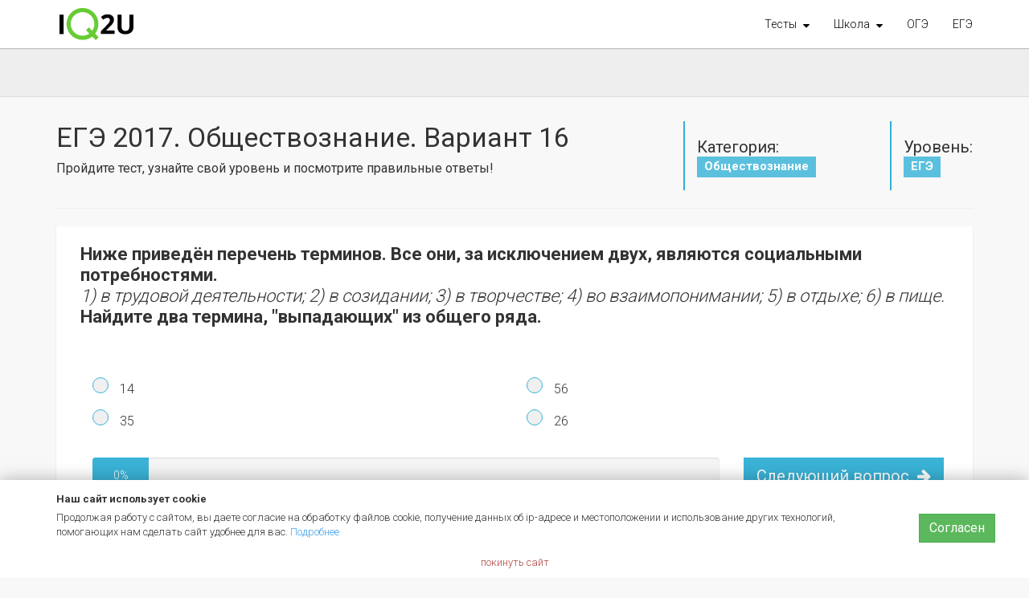

--- FILE ---
content_type: text/html; charset=UTF-8
request_url: https://iq2u.ru/tests/test/run/2496
body_size: 12800
content:
<!DOCTYPE html><html lang="ru">
<head>
    <title>ЕГЭ 2017. Обществознание. Вариант 16 – iq2u – Тесты. Тест. Тесты онлайн. Онлайн тесты. Онлайн тест. Тест онлайн. Тестирование. Тесты с ответами. Пройти тест</title>        <meta http-equiv="Content-Type" content="text/html; charset=UTF-8" >
<meta http-equiv="X-UA-Compatible" content="IE=edge" >
<meta name="viewport" content="width=device-width, initial-scale=1" >
<meta name="wmail-verification" content="2daaaf194bab9708" >
<meta name="msapplication-config" content="/images/browserconfig.xml" >
<meta name="theme-color" content="#ffffff" >
<meta name="msvalidate.01" content="38BEE4EC231F4D692CBB3A701C82F136" >
<meta name="yandex-verification" content="63e3317394f41d6c" >
<meta name="google-site-verification" content="AigAXk9n2zTgC5xbWG15xoJF8XANQ2Ruv2CdB5fkthU" >
<meta name="description" content="Тестирование, бесплатные тесты с ответами и проверка знаний. Ниже приведён перечень терминов. Все они, за исключением двух, являются социальными потребностями.
1) в трудовой деятельности; 2) в созидании; 3) в творчестве; 4) во взаимопонимании; 5) в отдыхе; 6) в пище.
Найдите два термина, &amp;quot;выпадающих&amp;quot; из общего ряда. ЕГЭ 2017. Обществознание. Вариант 16." >
    <meta property="og:site_name" content="iq2u.ru">
<meta property="og:url" content="https://iq2u.ru/tests/test/run/2496">
<meta property="og:title" content="ЕГЭ 2017. Обществознание. Вариант 16">
<meta property="og:image" content="https://iq2u.ru/images/social_test_default_new.jpg">
<meta property="og:type" content="website">
<meta property="og:description" content="Ниже приведён перечень терминов. Все они, за исключением двух, являются социальными потребностями.
1) в трудовой деятельности; 2) в созидании; 3) в творчестве; 4) во взаимопонимании; 5) в отдыхе; 6) в пище.
Найдите два термина, &quot;выпадающих&quot; из общего ряда. ЕГЭ 2017. Обществознание. Вариант 16&#8230;">
<meta property="fb:app_id" content="591136600923808">
<meta property="vk:image" content="https://iq2u.ru/images/social/facebook4.png">

    <link href="/stylesheets/styles.css?v=1754487578" media="screen" rel="stylesheet" type="text/css" >
<link href="/stylesheets/university.css?1754317396" media="screen" rel="stylesheet" type="text/css" >
<link href="//iq2u.ru/images/favicon-16x16.png" rel="icon" type="image/png" sizes="16x16" >
<link href="//iq2u.ru/images/favicon-32x32.png" rel="icon" type="image/png" sizes="32x32" >
<link href="//iq2u.ru/images/favicon-48x48.png" rel="icon" type="image/png" sizes="48x48" >
<link href="//iq2u.ru/images/favicon-70x70.png" rel="icon" type="image/png" sizes="70x70" >
<link href="//iq2u.ru/images/favicon-96x96.png" rel="icon" type="image/png" sizes="96x96" >
<link href="//iq2u.ru/images/favicon-128x128.png" rel="icon" type="image/png" sizes="128x128" >
<link href="//iq2u.ru/images/favicon-150x150.png" rel="icon" type="image/png" sizes="150x150" >
<link href="//iq2u.ru/images/favicon-160x160.png" rel="icon" type="image/png" sizes="160x160" >
<link href="//iq2u.ru/images/favicon-196x196.png" rel="icon" type="image/png" sizes="196x196" >
<link href="//iq2u.ru/images/favicon-228x228.png" rel="icon" type="image/png" sizes="228x228" >
<link href="//iq2u.ru/images/favicon-256x256.png" rel="icon" type="image/png" sizes="256x256" >
<link href="//iq2u.ru/images/favicon-270x270.png" rel="icon" type="image/png" sizes="270x270" >
<link href="//iq2u.ru/images/favicon-310x150.png" rel="icon" type="image/png" sizes="310x150" >
<link href="//iq2u.ru/images/favicon-310x310.png" rel="icon" type="image/png" sizes="310x310" >
<link href="//iq2u.ru/images/apple-touch-icon-57x57.png" rel="apple-touch-icon" type="image/png" sizes="57x57" >
<link href="//iq2u.ru/images/apple-touch-icon-60x60.png" rel="apple-touch-icon" type="image/png" sizes="60x60" >
<link href="//iq2u.ru/images/apple-touch-icon-72x72.png" rel="apple-touch-icon" type="image/png" sizes="72x72" >
<link href="//iq2u.ru/images/apple-touch-icon-76x76.png" rel="apple-touch-icon" type="image/png" sizes="76x76" >
<link href="//iq2u.ru/images/apple-touch-icon-120x120.png" rel="apple-touch-icon" type="image/png" sizes="120x120" >
<link href="//iq2u.ru/images/apple-touch-icon-144x144.png" rel="apple-touch-icon" type="image/png" sizes="144x144" >
<link href="//iq2u.ru/images/apple-touch-icon-152x152.png" rel="apple-touch-icon" type="image/png" sizes="152x152" >
<link href="//iq2u.ru/images/apple-touch-icon-180x180.png" rel="apple-touch-icon" type="image/png" sizes="180x180" >
<link href="//iq2u.ru/images/manifest.json" rel="manifest" >
<link href="//iq2u.ru/images/safari-pinned-tab.svg" rel="mask-icon" >
<link href="/stylesheets/bootstrap-modal.css" media="screen" rel="stylesheet" type="text/css" >
<link href="/stylesheets/elusive-webfont.css" media="screen" rel="stylesheet" type="text/css" >
<link href="/resources/chosen_v1.3.0/chosen.min.css" media="screen" rel="stylesheet" type="text/css" >
<link href="/resources/fancybox/source/jquery.fancybox.css" media="screen" rel="stylesheet" type="text/css" >
<link href="/resources/lightbox/dist/css/lightbox.min.css" media="screen" rel="stylesheet" type="text/css" >
<link href="/resources/seiyria-bootstrap-slider/dist/css/bootstrap-slider.css" media="screen" rel="stylesheet" type="text/css" >
    
            <!-- Google Tag Manager -->
        <script>(function (w, d, s, l, i) {
                w[l] = w[l] || [];
                w[l].push({
                    'gtm.start':
                        new Date().getTime(), event: 'gtm.js'
                });
                let f = d.getElementsByTagName(s)[0],
                    j = d.createElement(s), dl = l != 'dataLayer' ? '&l=' + l : '';
                j.async = true;
                j.src =
                    'https://www.googletagmanager.com/gtm.js?id=' + i + dl;
                f.parentNode.insertBefore(j, f);
            })(window, document, 'script', 'dataLayer', 'GTM-PLQQ8JH');</script>
        <!-- End Google Tag Manager -->
    
    <!-- Yandex.RTB -->
    <script>window.yaContextCb = window.yaContextCb || []</script>
    <script src="https://yandex.ru/ads/system/context.js" async></script>

            <style>
            .google-auto-placed {
                margin-top: 2rem;
                margin-bottom: 2rem;
                border-bottom: 1px solid #F1F1F1;
                border-top: 1px solid #f1f1f1;
                padding-top: 1rem;
                padding-bottom: 1rem;
            }
        </style></head>
<body>
    <!-- Google Tag Manager (noscript) -->
    <noscript>
        <iframe src="https://www.googletagmanager.com/ns.html?id=GTM-PLQQ8JH"
                height="0" width="0" style="display:none;visibility:hidden"></iframe>
    </noscript>
    <!-- End Google Tag Manager (noscript) -->
    <div class="modal fade" id="combined-modal" tabindex="-1" role="dialog" aria-labelledby="combined-tabs">
        <div class="modal-dialog">
            <div class="modal-content">
                <div class="modal-body"></div>
            </div>
        </div>
    </div>

<script>
</script>
    <nav id="general-topbar" class="navbar navbar-inverse navbar-fixed-top" role="navigation" style="background-color: #ffffff; color:#000000;">
        <div class="container">

            <div class="navbar-header">
                <button type="button" class="navbar-toggle" data-toggle="collapse"
                        data-target="#bs-example-navbar-collapse-1">
                    <span class="icon-bar" style="background-color: #000000;"></span>
                    <span class="icon-bar" style="background-color: #000000;"></span>
                    <span class="icon-bar" style="background-color: #000000;"></span>
                </button>
                <a class="navbar-brand navbar-brand-ekran" href="/" id="logo" title="iq2u репетиторы, наставники, ученики, тесты"></a>

            </div>
            <div class="collapse navbar-collapse" id="bs-example-navbar-collapse-1">
                    <ul class="nav navbar-nav navbar-right">
                                                                                                    <li class="dropdown">
                            <a title="Проверь себя!" href="/tests" class="dropdown-toggle" data-toggle="dropdown" role="button" aria-expanded="false">
                                <b>Тесты
                                    <i class="fa fa-sort-desc" aria-hidden="true" style="margin-left: 5px; vertical-align: text-top;"></i>
                                </b>
                            </a>
                            <ul class="dropdown-menu" role="menu">
                                <li><a href="/tests">Все тесты</a></li>
                                <li><a href="/tests?new=1#listItems" class="text-success"><b class="text-success" style="font-weight: 500">Новые тесты</b></a></li>
                                <li><a href="/tests/?level=1#testsList">1 класс</a></li>
                                <li><a href="/tests/?level=2#testsList">2 класс</a></li>
                                <li><a href="/tests/?level=3#testsListr">3 класс</a></li>
                                <li><a href="/tests/?level=4#testsList">4 класс</a></li>
                                <li><a href="/tests/?level=5#testsList">5 класс</a></li>
                                <li><a href="/tests/?level=6#testsList">6 класс</a></li>
                                <li><a href="/tests/?level=7#testsList">7 класс</a></li>
                                <li><a href="/tests/?level=8#testsList">8 класс</a></li>
                                <li><a href="/tests/?level=9#testsList">9 класс</a></li>
                                <li><a href="/tests/?level=10#testsList">10 класс</a></li>
                                <li><a href="/tests/?level=11#testsList">11 класс</a></li>
                                <li class="divider"></li>
                                <li><a href="/tests/?level=12#testsList">ОГЭ</a></li>
                                <li><a href="/tests/?level=13#testsList">ЕГЭ</a></li>
                                <li><a href="/tests/?level=14#testsList">Вступительные</a></li>
                                <li class="divider"></li>
                                <li><a href="/tests/?level=17#testsList">Тесты на IQ</a></li>
                                <li><a href="/career/guide">Тест на профессию</a></li>
                                <li><a href="/tests/?level=15#testsList">Прочие</a></li>
                            </ul>
                        </li>
                        <li class="dropdown">
                            <a  href="/itogovye_znanija/index" class="dropdown-toggle" data-toggle="dropdown" role="button" aria-expanded="false">
                                <b>Школа
                                    <i class="fa fa-sort-desc" aria-hidden="true" style="margin-left: 5px; vertical-align: text-top;"></i>
                                </b>
                            </a>
                            <ul class="dropdown-menu" role="menu">
                                <li>
                                    <a href="/itogovye_znanija/index">
                                        Итоговые знания
                                    </a>
                                </li>

                                <li>
                                    <a href="/materials/coacherlist">
                                        Методические материалы
                                    </a>
                                </li>
                                <li>
                                    <a href="/questions">
                                        Эрудит: вопросы и ответы
                                    </a>
                                </li>
                            </ul>
                        </li>
                        <li class="nav-item hidden-sm">
                            <a class="nav-link"
                               title="Проверь себя! Основной государственный экзамен"
                            href="/tests?level=12#testsList">
                                ОГЭ
                            </a>
                        </li>
                        <li class="nav-item">
                            <a class="nav-link"
                               title="Проверь себя! Единый государственный экзамен"
                             href="/tests?level=13#testsList">
                                ЕГЭ
                            </a>
                        </li>


                       
                        
                                                                            
                                            </ul>

                                        <ul class="nav navbar-nav navbar-right visible-xs">
                                    </ul>
            </div>
        </div>
    </nav>



<div id="root">
    <style>
    .margin-top-two-col {
        margin-top: 10px;
    }
    .margin-top-two-col2 {
        margin-top: 8px;
    }
    .border-left-solid-tests-box {
        float: right;

    }
    .border-left-solid-tests {
        border-left: 2px solid #31b0d5;
        padding: 10px 0;
        padding-left: 15px;

    }
    /** SM */
    @media (max-width: 991px) and (min-width: 768px) {

    }
    /** SM XS */
    @media (max-width: 991px)  {
        .border-left-solid-tests-box {
            float: left;
        }
        .border-left-solid-tests {
            border: none;
            padding: 0;
            padding-right: 15px;
            font-size: 16px !important;
            display: inline-block;
        }
        .border-left-solid-tests h4 {
            font-size: 16px !important;
        }
    }
    .progress {
        overflow: hidden;
        height: 46px;
        margin-bottom: 22px;
        background-color: whitesmoke;
        /* border-radius: 4px; */
        -webkit-box-shadow: inset 0 1px 2px rgba(0, 0, 0, 0.1);
        box-shadow: inset 0 1px 2px rgba(0, 0, 0, 0.1);
    }
    .test-jum2  {
        background-color: #ffffff;
    }
    .test-jum2 input[type=radio] {
        display: none;
    }
    .test-jum2 h2 {
        text-align: left;
        font-size: 22px;
        font-weight: bold !important;
        line-height: 1.2;
    }
    .test-jum2 .radio label:before {
        content: "";
        display: inline-block;
        margin-right: 10px;
       border-radius:50%;
        background-color: rgb( 240, 240, 240 );
        width: 20px;
        height: 20px;
    }
    .test-jum2 .radio label {
        display: inline-block;
        max-width: 100%;
        margin-bottom: 5px;
        font-weight: lighter;
        font-size: 16px;
        min-height: 22px;
        padding-left: 0px;
        cursor: pointer;
    }
    .test-jum2 input[type=radio]:checked + label:before {
        background-color: rgb( 58, 179, 215 );
    }
    .test-jum2 input[type=radio]:not(checked) + label:before {
        border: 1px solid #3ab3d7;
        border-radius: 50%;
    }

    .test-jum2.radio label sup {
        top: 0;
    }
    .test-jum2 .radio label sub {
        top: 0;
    }
    .test-jum2 .radio {
        line-height: 20px;
    }
    .test-jum2 .next-question {
        background-color: #3ab3d7;
        border: none;
        font-size: 20px;
        color: white;
        text-align: center;
    }
    .lamma img,
    .lamma object,
    .lamma embed  {
        max-width: 100%;
    }
    .container-main h1 { font-size: 34px; }
</style>
<script xmlns="http://www.w3.org/1999/html">
</script>

<div class="hidden-xs lamma text-center" style="width: 100%; background-color: #eee; padding: 30px 0;  border-bottom: 1px solid #dddddd;">
    <div class="container">
                    <!-- ZEN.MADE.RU Asynchronous JS Tag - Generated with Revive Adserver v4.1.3 -->
            <ins data-revive-zoneid="36" data-revive-id="7debcde6ed926933881ca1bc23524948" data-revive-adsence="1"></ins>
            <script async src="//zen.made.ru/delivery/asyncjs.php"></script>    </div>
</div>
<main class="container container-main" role="main">




    <div class="row">
        <div class="col-md-12">
            <div class="row">
            <div class="col-md-8 margin-top-two-col">
                <div class="pull-left">
                    <h1>ЕГЭ 2017. Обществознание. Вариант 16</h1>
                    <h5>
                        Пройдите тест, узнайте свой уровень и посмотрите правильные ответы!
                    </h5>
                </div>
            </div>
                
        <div class="col-md-2 margin-top">
        <div class="border-left-solid-tests-box">
                    <div class="border-left-solid-tests">
                                 <h4>
                Категория:
                    <br>
                    <a target="_blank" class="label label-info" style="border-radius: 0px;" href="/tests/208">
                        Обществознание                    </a>
             </h4>
        </div>
        </div>
                        </div>
                            &nbsp;
                                        <div class="col-md-2 margin-top-two-col2">
                        <div class="border-left-solid-tests-box">
                        <div class="border-left-solid-tests">
            <h4 style="">
                            Уровень:
                    <br>
                    <a target="_blank"
                       href="/tests?level=13" class="label label-info" style="border-radius: 0px;">
                        ЕГЭ                    </a>
            </h4>
                        </div>
                        </div>

                        </div>
                                            </div>
                        </div>
                    </div>
                            <hr>
            <div class="row" style="margin-bottom: 38px;">
        <div class="col-md-12">
                <div class="col-md-12">
            <form id="test-run" method="post"
                  action="/tests/test/run/2496" role="form">
                                    <div class="row">
                        <div data-question="16028"
                             class="col-lg-12 col-md-12 col-sm-12 col-xs-12 test-jum2 shadow">
                            <div class="col-md-12">
                                <h2 class="text-left" style="margin-bottom: 30px;">Ниже приведён перечень терминов. Все они, за исключением двух, являются социальными потребностями.<br />
<i>1) в трудовой деятельности; 2) в созидании; 3) в творчестве; 4) во взаимопонимании; 5) в отдыхе; 6) в пище.</i><br />
Найдите два термина, "выпадающих" из общего ряда.</h2>
                                <br/>
                                <div class="row">
                                    <div class="col-md-12">
                                                                                                                                        <div class="col-md-6">
                                                        <div class="radio">
                                                            <input class="col-md-2" required type="radio"
                                                                   id="63823"
                                                                   name="16028"
                                                                   value="63823"/>
                                                            <label class="col-md-12" for="63823">
                                                                14                                                            </label>
                                                        </div>
                                                    </div>

                                                                                                    <div class="col-md-6">
                                                        <div class="radio">
                                                            <input class="col-md-2" required type="radio"
                                                                   id="63824"
                                                                   name="16028"
                                                                   value="63824"/>
                                                            <label class="col-md-12" for="63824">
                                                                56                                                            </label>
                                                        </div>
                                                    </div>

                                                                                                    <div class="col-md-6">
                                                        <div class="radio">
                                                            <input class="col-md-2" required type="radio"
                                                                   id="63825"
                                                                   name="16028"
                                                                   value="63825"/>
                                                            <label class="col-md-12" for="63825">
                                                                35                                                            </label>
                                                        </div>
                                                    </div>

                                                                                                    <div class="col-md-6">
                                                        <div class="radio">
                                                            <input class="col-md-2" required type="radio"
                                                                   id="63826"
                                                                   name="16028"
                                                                   value="63826"/>
                                                            <label class="col-md-12" for="63826">
                                                                26                                                            </label>
                                                        </div>
                                                    </div>

                                                
    </div>
</div>
                           <div class="row">
                                   <div class="col-md-12 margin-top margin-bottom">
                                       <div class="col-md-9">
                               <div class="progress">
                                   <div class="progress-bar test-progress" role="progressbar" aria-valuenow="0" aria-valuemin="0"
                                        aria-valuemax="100"
                                        style="width: 0; min-width: 5em;">
                                       <p></p>
                                       <span>0%</span>
                                   </div>
                               </div>
                                   </div>
                               <div class="col-md-3">
                                                                          <p class="text-right">
                                           <a data-question="16028"
                                              data-question-target="16029"
                                              class="btn btn-primary btn-lg next-question" role="button">
                                               Следующий вопрос <i class="fa fa-arrow-right" aria-hidden="true" style="margin-left: 5px;"></i>
                                           </a>
                                       </p>
                                                                  </div>
                           </div>
                           </div>

                       </div>

                    </div>
                   </div>
                                    <div class="row">
                        <div data-question="16029"
                             class="col-lg-12 col-md-12 col-sm-12 col-xs-12 test-jum2 shadow">
                            <div class="col-md-12">
                                <h2 class="text-left" style="margin-bottom: 30px;">Выберите верные суждения о качествах человека как личности. <br />
<br />
1) Качества человека как личности проявляются прежде всего в особенностях мышления и памяти.<br />
2) Человеку как личности прежде всего свойственно приобретение социальных качеств.<br />
3) Человек как личность в первую очередь характеризует протекание процессов психики.<br />
4) Качества человека как личности проявляются прежде всего в его участи в жизни общества.<br />
5) Человека как личность в первую очередь характеризуют унаследованные качества. </h2>
                                <br/>
                                <div class="row">
                                    <div class="col-md-12">
                                                                                                                                        <div class="col-md-6">
                                                        <div class="radio">
                                                            <input class="col-md-2" required type="radio"
                                                                   id="63827"
                                                                   name="16029"
                                                                   value="63827"/>
                                                            <label class="col-md-12" for="63827">
                                                                24                                                            </label>
                                                        </div>
                                                    </div>

                                                                                                    <div class="col-md-6">
                                                        <div class="radio">
                                                            <input class="col-md-2" required type="radio"
                                                                   id="63828"
                                                                   name="16029"
                                                                   value="63828"/>
                                                            <label class="col-md-12" for="63828">
                                                                13                                                            </label>
                                                        </div>
                                                    </div>

                                                                                                    <div class="col-md-6">
                                                        <div class="radio">
                                                            <input class="col-md-2" required type="radio"
                                                                   id="63829"
                                                                   name="16029"
                                                                   value="63829"/>
                                                            <label class="col-md-12" for="63829">
                                                                45                                                            </label>
                                                        </div>
                                                    </div>

                                                                                                    <div class="col-md-6">
                                                        <div class="radio">
                                                            <input class="col-md-2" required type="radio"
                                                                   id="63830"
                                                                   name="16029"
                                                                   value="63830"/>
                                                            <label class="col-md-12" for="63830">
                                                                23                                                            </label>
                                                        </div>
                                                    </div>

                                                
    </div>
</div>
                           <div class="row">
                                   <div class="col-md-12 margin-top margin-bottom">
                                       <div class="col-md-9">
                               <div class="progress">
                                   <div class="progress-bar test-progress" role="progressbar" aria-valuenow="0" aria-valuemin="0"
                                        aria-valuemax="100"
                                        style="width: 0; min-width: 5em;">
                                       <p></p>
                                       <span>0%</span>
                                   </div>
                               </div>
                                   </div>
                               <div class="col-md-3">
                                                                          <p class="text-right">
                                           <a data-question="16029"
                                              data-question-target="16030"
                                              class="btn btn-primary btn-lg next-question" role="button">
                                               Следующий вопрос <i class="fa fa-arrow-right" aria-hidden="true" style="margin-left: 5px;"></i>
                                           </a>
                                       </p>
                                                                  </div>
                           </div>
                           </div>

                       </div>

                    </div>
                   </div>
                                    <div class="row">
                        <div data-question="16030"
                             class="col-lg-12 col-md-12 col-sm-12 col-xs-12 test-jum2 shadow">
                            <div class="col-md-12">
                                <h2 class="text-left" style="margin-bottom: 30px;">Установите соответствие между особенностями познания человеком мира и видами знания, которые они иллюстрируют: к каждой позиции, данной в первом столбце, подберите соответствующую позицию из второго столбца.<br />
<br />
ОСОБЕННОСТИ ПОЗНАНИЯ<br />
А) добываются специальными методами <br />
Б) предполагают проверку истинности полученных сведений <br />
В) формируются на основе наблюдений <br />
Г) опираются на теоретические обобщения <br />
Д) возникают в процессе совершения бытовых действий<br />
<br />
ВИДЫ ЗНАНИЯ<br />
1) обыденные знания<br />
2) научные знания <br />
</h2>
                                <br/>
                                <div class="row">
                                    <div class="col-md-12">
                                                                                                                                        <div class="col-md-6">
                                                        <div class="radio">
                                                            <input class="col-md-2" required type="radio"
                                                                   id="63831"
                                                                   name="16030"
                                                                   value="63831"/>
                                                            <label class="col-md-12" for="63831">
                                                                А–2; Б–1; В–1; Г–2; Д–1                                                            </label>
                                                        </div>
                                                    </div>

                                                                                                    <div class="col-md-6">
                                                        <div class="radio">
                                                            <input class="col-md-2" required type="radio"
                                                                   id="63832"
                                                                   name="16030"
                                                                   value="63832"/>
                                                            <label class="col-md-12" for="63832">
                                                                А–1; Б–2; В–1; Г–2; Д–2                                                            </label>
                                                        </div>
                                                    </div>

                                                                                                    <div class="col-md-6">
                                                        <div class="radio">
                                                            <input class="col-md-2" required type="radio"
                                                                   id="63833"
                                                                   name="16030"
                                                                   value="63833"/>
                                                            <label class="col-md-12" for="63833">
                                                                А–2; Б–2; В–1; Г–2; Д–1                                                            </label>
                                                        </div>
                                                    </div>

                                                                                                    <div class="col-md-6">
                                                        <div class="radio">
                                                            <input class="col-md-2" required type="radio"
                                                                   id="63834"
                                                                   name="16030"
                                                                   value="63834"/>
                                                            <label class="col-md-12" for="63834">
                                                                А–2; Б–2; В–2; Г–1; Д–1                                                            </label>
                                                        </div>
                                                    </div>

                                                
    </div>
</div>
                           <div class="row">
                                   <div class="col-md-12 margin-top margin-bottom">
                                       <div class="col-md-9">
                               <div class="progress">
                                   <div class="progress-bar test-progress" role="progressbar" aria-valuenow="0" aria-valuemin="0"
                                        aria-valuemax="100"
                                        style="width: 0; min-width: 5em;">
                                       <p></p>
                                       <span>0%</span>
                                   </div>
                               </div>
                                   </div>
                               <div class="col-md-3">
                                                                          <p class="text-right">
                                           <a data-question="16030"
                                              data-question-target="16031"
                                              class="btn btn-primary btn-lg next-question" role="button">
                                               Следующий вопрос <i class="fa fa-arrow-right" aria-hidden="true" style="margin-left: 5px;"></i>
                                           </a>
                                       </p>
                                                                  </div>
                           </div>
                           </div>

                       </div>

                    </div>
                   </div>
                                    <div class="row">
                        <div data-question="16031"
                             class="col-lg-12 col-md-12 col-sm-12 col-xs-12 test-jum2 shadow">
                            <div class="col-md-12">
                                <h2 class="text-left" style="margin-bottom: 30px;">Транснациональные компании, тратя огромные деньги на рекламу, убеждают население разных стран покупать определенные товары. О чем свидетельствует этот факт?<br />
<br />
1) дифференциации доходов <br />
2) разделение труда<br />
3) глобализации потребления<br />
4) социальном неравенстве <br />
5) возможностях Интернета<br />
6) глобализации производства<br />
</h2>
                                <br/>
                                <div class="row">
                                    <div class="col-md-12">
                                                                                                                                        <div class="col-md-6">
                                                        <div class="radio">
                                                            <input class="col-md-2" required type="radio"
                                                                   id="63835"
                                                                   name="16031"
                                                                   value="63835"/>
                                                            <label class="col-md-12" for="63835">
                                                                15                                                            </label>
                                                        </div>
                                                    </div>

                                                                                                    <div class="col-md-6">
                                                        <div class="radio">
                                                            <input class="col-md-2" required type="radio"
                                                                   id="63836"
                                                                   name="16031"
                                                                   value="63836"/>
                                                            <label class="col-md-12" for="63836">
                                                                24                                                            </label>
                                                        </div>
                                                    </div>

                                                                                                    <div class="col-md-6">
                                                        <div class="radio">
                                                            <input class="col-md-2" required type="radio"
                                                                   id="63837"
                                                                   name="16031"
                                                                   value="63837"/>
                                                            <label class="col-md-12" for="63837">
                                                                36                                                            </label>
                                                        </div>
                                                    </div>

                                                                                                    <div class="col-md-6">
                                                        <div class="radio">
                                                            <input class="col-md-2" required type="radio"
                                                                   id="63838"
                                                                   name="16031"
                                                                   value="63838"/>
                                                            <label class="col-md-12" for="63838">
                                                                13                                                            </label>
                                                        </div>
                                                    </div>

                                                
    </div>
</div>
                           <div class="row">
                                   <div class="col-md-12 margin-top margin-bottom">
                                       <div class="col-md-9">
                               <div class="progress">
                                   <div class="progress-bar test-progress" role="progressbar" aria-valuenow="0" aria-valuemin="0"
                                        aria-valuemax="100"
                                        style="width: 0; min-width: 5em;">
                                       <p></p>
                                       <span>0%</span>
                                   </div>
                               </div>
                                   </div>
                               <div class="col-md-3">
                                                                          <p class="text-right">
                                           <a data-question="16031"
                                              data-question-target="16032"
                                              class="btn btn-primary btn-lg next-question" role="button">
                                               Следующий вопрос <i class="fa fa-arrow-right" aria-hidden="true" style="margin-left: 5px;"></i>
                                           </a>
                                       </p>
                                                                  </div>
                           </div>
                           </div>

                       </div>

                    </div>
                   </div>
                                    <div class="row">
                        <div data-question="16032"
                             class="col-lg-12 col-md-12 col-sm-12 col-xs-12 test-jum2 shadow">
                            <div class="col-md-12">
                                <h2 class="text-left" style="margin-bottom: 30px;">Выберите верные суждения о потребителе в условиях рыночной экономики.<br />
<br />
1) Потребитель в условиях рыночной экономики заинтересован в централизованном планировании производства. <br />
2) В условиях рыночной экономики потребитель выигрывает при устранении монополизации экономики.<br />
3) Потребителю в условиях рыночной экономики выгодно установление ввозных пошлин.<br />
4) Потребитель заинтересован в сохранении рыночной конкуренции.<br />
5) В условиях рыночной экономики потребителю выгодно повышение налогов на производителя. </h2>
                                <br/>
                                <div class="row">
                                    <div class="col-md-12">
                                                                                                                                        <div class="col-md-6">
                                                        <div class="radio">
                                                            <input class="col-md-2" required type="radio"
                                                                   id="63839"
                                                                   name="16032"
                                                                   value="63839"/>
                                                            <label class="col-md-12" for="63839">
                                                                13                                                            </label>
                                                        </div>
                                                    </div>

                                                                                                    <div class="col-md-6">
                                                        <div class="radio">
                                                            <input class="col-md-2" required type="radio"
                                                                   id="63840"
                                                                   name="16032"
                                                                   value="63840"/>
                                                            <label class="col-md-12" for="63840">
                                                                25                                                            </label>
                                                        </div>
                                                    </div>

                                                                                                    <div class="col-md-6">
                                                        <div class="radio">
                                                            <input class="col-md-2" required type="radio"
                                                                   id="63841"
                                                                   name="16032"
                                                                   value="63841"/>
                                                            <label class="col-md-12" for="63841">
                                                                14                                                            </label>
                                                        </div>
                                                    </div>

                                                                                                    <div class="col-md-6">
                                                        <div class="radio">
                                                            <input class="col-md-2" required type="radio"
                                                                   id="63842"
                                                                   name="16032"
                                                                   value="63842"/>
                                                            <label class="col-md-12" for="63842">
                                                                24                                                            </label>
                                                        </div>
                                                    </div>

                                                
    </div>
</div>
                           <div class="row">
                                   <div class="col-md-12 margin-top margin-bottom">
                                       <div class="col-md-9">
                               <div class="progress">
                                   <div class="progress-bar test-progress" role="progressbar" aria-valuenow="0" aria-valuemin="0"
                                        aria-valuemax="100"
                                        style="width: 0; min-width: 5em;">
                                       <p></p>
                                       <span>0%</span>
                                   </div>
                               </div>
                                   </div>
                               <div class="col-md-3">
                                                                          <p class="text-right">
                                           <a data-question="16032"
                                              data-question-target="16033"
                                              class="btn btn-primary btn-lg next-question" role="button">
                                               Следующий вопрос <i class="fa fa-arrow-right" aria-hidden="true" style="margin-left: 5px;"></i>
                                           </a>
                                       </p>
                                                                  </div>
                           </div>
                           </div>

                       </div>

                    </div>
                   </div>
                                    <div class="row">
                        <div data-question="16033"
                             class="col-lg-12 col-md-12 col-sm-12 col-xs-12 test-jum2 shadow">
                            <div class="col-md-12">
                                <h2 class="text-left" style="margin-bottom: 30px;">Установите соответствие между проявлениями развития и путями экономического роста: к каждой позиции, данной в первом столбце, подберите соответствующую позицию из второго столбца.<br />
<br />
ПРОЯВЛЕНИЕ РАЗВИТИЯ<br />
А) открытие месторождений полезных ископаемых<br />
Б) научная организация труда <br />
В) рост профессионального мастерства работников<br />
Г) использование более совершенного оборудования <br />
Д) привлечение дополнительных работников <br />
<br />
ПУТИ ЭКОНОМИЧЕСКОГО РОСТА <br />
1) экстенсивный путь<br />
2) интенсивный путь </h2>
                                <br/>
                                <div class="row">
                                    <div class="col-md-12">
                                                                                                                                        <div class="col-md-6">
                                                        <div class="radio">
                                                            <input class="col-md-2" required type="radio"
                                                                   id="63843"
                                                                   name="16033"
                                                                   value="63843"/>
                                                            <label class="col-md-12" for="63843">
                                                                А–1; Б–2; В–1; Г–2; Д–1                                                            </label>
                                                        </div>
                                                    </div>

                                                                                                    <div class="col-md-6">
                                                        <div class="radio">
                                                            <input class="col-md-2" required type="radio"
                                                                   id="63844"
                                                                   name="16033"
                                                                   value="63844"/>
                                                            <label class="col-md-12" for="63844">
                                                                А–2; Б–1; В–2; Г–2; Д–1                                                            </label>
                                                        </div>
                                                    </div>

                                                                                                    <div class="col-md-6">
                                                        <div class="radio">
                                                            <input class="col-md-2" required type="radio"
                                                                   id="63845"
                                                                   name="16033"
                                                                   value="63845"/>
                                                            <label class="col-md-12" for="63845">
                                                                А–1; Б–2; В–2; Г–2; Д–1                                                            </label>
                                                        </div>
                                                    </div>

                                                                                                    <div class="col-md-6">
                                                        <div class="radio">
                                                            <input class="col-md-2" required type="radio"
                                                                   id="63846"
                                                                   name="16033"
                                                                   value="63846"/>
                                                            <label class="col-md-12" for="63846">
                                                                А–1; Б–2; В–2; Г–1; Д–2                                                            </label>
                                                        </div>
                                                    </div>

                                                
    </div>
</div>
                           <div class="row">
                                   <div class="col-md-12 margin-top margin-bottom">
                                       <div class="col-md-9">
                               <div class="progress">
                                   <div class="progress-bar test-progress" role="progressbar" aria-valuenow="0" aria-valuemin="0"
                                        aria-valuemax="100"
                                        style="width: 0; min-width: 5em;">
                                       <p></p>
                                       <span>0%</span>
                                   </div>
                               </div>
                                   </div>
                               <div class="col-md-3">
                                                                          <p class="text-right">
                                           <a data-question="16033"
                                              data-question-target="16034"
                                              class="btn btn-primary btn-lg next-question" role="button">
                                               Следующий вопрос <i class="fa fa-arrow-right" aria-hidden="true" style="margin-left: 5px;"></i>
                                           </a>
                                       </p>
                                                                  </div>
                           </div>
                           </div>

                       </div>

                    </div>
                   </div>
                                    <div class="row">
                        <div data-question="16034"
                             class="col-lg-12 col-md-12 col-sm-12 col-xs-12 test-jum2 shadow">
                            <div class="col-md-12">
                                <h2 class="text-left" style="margin-bottom: 30px;">Чтобы не уступить рынок японским производителям, американские автомобильные компании "Дженерал Моторс", "Форд" и "Крайслер" стали усиленно работать над повышением качества своих машин. Какие экономические явления могут быть проиллюстрированы данной ситуацией?<br />
<br />
1) факторы производства<br />
2) конкуренция <br />
3) монополизация <br />
4) специализация<br />
5) инфляция<br />
6) стагнация </h2>
                                <br/>
                                <div class="row">
                                    <div class="col-md-12">
                                                                                                                                        <div class="col-md-6">
                                                        <div class="radio">
                                                            <input class="col-md-2" required type="radio"
                                                                   id="63847"
                                                                   name="16034"
                                                                   value="63847"/>
                                                            <label class="col-md-12" for="63847">
                                                                123                                                            </label>
                                                        </div>
                                                    </div>

                                                                                                    <div class="col-md-6">
                                                        <div class="radio">
                                                            <input class="col-md-2" required type="radio"
                                                                   id="63848"
                                                                   name="16034"
                                                                   value="63848"/>
                                                            <label class="col-md-12" for="63848">
                                                                234                                                            </label>
                                                        </div>
                                                    </div>

                                                                                                    <div class="col-md-6">
                                                        <div class="radio">
                                                            <input class="col-md-2" required type="radio"
                                                                   id="63849"
                                                                   name="16034"
                                                                   value="63849"/>
                                                            <label class="col-md-12" for="63849">
                                                                345                                                            </label>
                                                        </div>
                                                    </div>

                                                                                                    <div class="col-md-6">
                                                        <div class="radio">
                                                            <input class="col-md-2" required type="radio"
                                                                   id="63850"
                                                                   name="16034"
                                                                   value="63850"/>
                                                            <label class="col-md-12" for="63850">
                                                                456                                                            </label>
                                                        </div>
                                                    </div>

                                                
    </div>
</div>
                           <div class="row">
                                   <div class="col-md-12 margin-top margin-bottom">
                                       <div class="col-md-9">
                               <div class="progress">
                                   <div class="progress-bar test-progress" role="progressbar" aria-valuenow="0" aria-valuemin="0"
                                        aria-valuemax="100"
                                        style="width: 0; min-width: 5em;">
                                       <p></p>
                                       <span>0%</span>
                                   </div>
                               </div>
                                   </div>
                               <div class="col-md-3">
                                                                          <p class="text-right">
                                           <a data-question="16034"
                                              data-question-target="16035"
                                              class="btn btn-primary btn-lg next-question" role="button">
                                               Следующий вопрос <i class="fa fa-arrow-right" aria-hidden="true" style="margin-left: 5px;"></i>
                                           </a>
                                       </p>
                                                                  </div>
                           </div>
                           </div>

                       </div>

                    </div>
                   </div>
                                    <div class="row">
                        <div data-question="16035"
                             class="col-lg-12 col-md-12 col-sm-12 col-xs-12 test-jum2 shadow">
                            <div class="col-md-12">
                                <h2 class="text-left" style="margin-bottom: 30px;">Выберите верные суждения о социальных группах. <br />
<br />
1) Социальная группа представляет собой объединение людей, имеющих общий значимый социальный признак.<br />
2) Созданию групп способствует осознание того факта, что при объединении можно достичь большего результата, чем при индивидуальном действии. <br />
3) Социальные группы основаны на на специфике врожденных свойств людей.<br />
4) В деятельности социальных групп люди удовлетворяют свои биологические потребности.<br />
5) Созданию групп способствуют сходные интересы и цели людей.</h2>
                                <br/>
                                <div class="row">
                                    <div class="col-md-12">
                                                                                                                                        <div class="col-md-6">
                                                        <div class="radio">
                                                            <input class="col-md-2" required type="radio"
                                                                   id="63851"
                                                                   name="16035"
                                                                   value="63851"/>
                                                            <label class="col-md-12" for="63851">
                                                                134                                                            </label>
                                                        </div>
                                                    </div>

                                                                                                    <div class="col-md-6">
                                                        <div class="radio">
                                                            <input class="col-md-2" required type="radio"
                                                                   id="63852"
                                                                   name="16035"
                                                                   value="63852"/>
                                                            <label class="col-md-12" for="63852">
                                                                235                                                            </label>
                                                        </div>
                                                    </div>

                                                                                                    <div class="col-md-6">
                                                        <div class="radio">
                                                            <input class="col-md-2" required type="radio"
                                                                   id="63853"
                                                                   name="16035"
                                                                   value="63853"/>
                                                            <label class="col-md-12" for="63853">
                                                                345                                                            </label>
                                                        </div>
                                                    </div>

                                                                                                    <div class="col-md-6">
                                                        <div class="radio">
                                                            <input class="col-md-2" required type="radio"
                                                                   id="63854"
                                                                   name="16035"
                                                                   value="63854"/>
                                                            <label class="col-md-12" for="63854">
                                                                125                                                            </label>
                                                        </div>
                                                    </div>

                                                
    </div>
</div>
                           <div class="row">
                                   <div class="col-md-12 margin-top margin-bottom">
                                       <div class="col-md-9">
                               <div class="progress">
                                   <div class="progress-bar test-progress" role="progressbar" aria-valuenow="0" aria-valuemin="0"
                                        aria-valuemax="100"
                                        style="width: 0; min-width: 5em;">
                                       <p></p>
                                       <span>0%</span>
                                   </div>
                               </div>
                                   </div>
                               <div class="col-md-3">
                                                                          <p class="text-right">
                                           <a data-question="16035"
                                              data-question-target="16036"
                                              class="btn btn-primary btn-lg next-question" role="button">
                                               Следующий вопрос <i class="fa fa-arrow-right" aria-hidden="true" style="margin-left: 5px;"></i>
                                           </a>
                                       </p>
                                                                  </div>
                           </div>
                           </div>

                       </div>

                    </div>
                   </div>
                                    <div class="row">
                        <div data-question="16036"
                             class="col-lg-12 col-md-12 col-sm-12 col-xs-12 test-jum2 shadow">
                            <div class="col-md-12">
                                <h2 class="text-left" style="margin-bottom: 30px;">Выберите верные суждения о политической власти. <br />
<br />
1) Политическая власть выражается в управлении делами государства и общества через систему государственных органов.<br />
2) Политическая власть включает систему негосударственных методов воздействия на общество и граждан. <br />
3) Политическая власть занимается образовательной и научной деятельностью.<br />
4) К институтам политической власти относятся производственные организации.<br />
5) К институтам политической власти относятся потребительские и профессиональные союзы. </h2>
                                <br/>
                                <div class="row">
                                    <div class="col-md-12">
                                                                                                                                        <div class="col-md-6">
                                                        <div class="radio">
                                                            <input class="col-md-2" required type="radio"
                                                                   id="63855"
                                                                   name="16036"
                                                                   value="63855"/>
                                                            <label class="col-md-12" for="63855">
                                                                12                                                            </label>
                                                        </div>
                                                    </div>

                                                                                                    <div class="col-md-6">
                                                        <div class="radio">
                                                            <input class="col-md-2" required type="radio"
                                                                   id="63856"
                                                                   name="16036"
                                                                   value="63856"/>
                                                            <label class="col-md-12" for="63856">
                                                                23                                                            </label>
                                                        </div>
                                                    </div>

                                                                                                    <div class="col-md-6">
                                                        <div class="radio">
                                                            <input class="col-md-2" required type="radio"
                                                                   id="63857"
                                                                   name="16036"
                                                                   value="63857"/>
                                                            <label class="col-md-12" for="63857">
                                                                34                                                            </label>
                                                        </div>
                                                    </div>

                                                                                                    <div class="col-md-6">
                                                        <div class="radio">
                                                            <input class="col-md-2" required type="radio"
                                                                   id="63858"
                                                                   name="16036"
                                                                   value="63858"/>
                                                            <label class="col-md-12" for="63858">
                                                                45                                                            </label>
                                                        </div>
                                                    </div>

                                                
    </div>
</div>
                           <div class="row">
                                   <div class="col-md-12 margin-top margin-bottom">
                                       <div class="col-md-9">
                               <div class="progress">
                                   <div class="progress-bar test-progress" role="progressbar" aria-valuenow="0" aria-valuemin="0"
                                        aria-valuemax="100"
                                        style="width: 0; min-width: 5em;">
                                       <p></p>
                                       <span>0%</span>
                                   </div>
                               </div>
                                   </div>
                               <div class="col-md-3">
                                                                          <p class="text-right">
                                           <a data-question="16036"
                                              data-question-target="16037"
                                              class="btn btn-primary btn-lg next-question" role="button">
                                               Следующий вопрос <i class="fa fa-arrow-right" aria-hidden="true" style="margin-left: 5px;"></i>
                                           </a>
                                       </p>
                                                                  </div>
                           </div>
                           </div>

                       </div>

                    </div>
                   </div>
                                    <div class="row">
                        <div data-question="16037"
                             class="col-lg-12 col-md-12 col-sm-12 col-xs-12 test-jum2 shadow">
                            <div class="col-md-12">
                                <h2 class="text-left" style="margin-bottom: 30px;">Установите соответствие между функциями государственной власти и субъектами, которые их исполняют: к каждой позиции, данной в первом столбце, подберите соответствующую позицию из второго столбца.<br />
<br />
ФУНКЦИИ<br />
А) определение основных направлений внутренней и внешней политики государства<br />
Б) назначение на должность федеральных министров <br />
В) осуществление исполнительной власти Российской Федерации <br />
Г) обеспечение проведения единой финансовой, кредитной и денежной политики <br />
Д) представление Российской Федерацией внутри страны и в международных отношениях<br />
<br />
СУБЪЕКТЫ ГОСУДАРСТВЕННОЙ ВЛАСТИ РФ<br />
1) Президент РФ<br />
2) Правительство РФ</h2>
                                <br/>
                                <div class="row">
                                    <div class="col-md-12">
                                                                                                                                        <div class="col-md-6">
                                                        <div class="radio">
                                                            <input class="col-md-2" required type="radio"
                                                                   id="63859"
                                                                   name="16037"
                                                                   value="63859"/>
                                                            <label class="col-md-12" for="63859">
                                                                А–1; Б–1; В–2; Г–2; Д–1                                                            </label>
                                                        </div>
                                                    </div>

                                                                                                    <div class="col-md-6">
                                                        <div class="radio">
                                                            <input class="col-md-2" required type="radio"
                                                                   id="63860"
                                                                   name="16037"
                                                                   value="63860"/>
                                                            <label class="col-md-12" for="63860">
                                                                А–1; Б–2; В–1; Г–2; Д–1                                                            </label>
                                                        </div>
                                                    </div>

                                                                                                    <div class="col-md-6">
                                                        <div class="radio">
                                                            <input class="col-md-2" required type="radio"
                                                                   id="63861"
                                                                   name="16037"
                                                                   value="63861"/>
                                                            <label class="col-md-12" for="63861">
                                                                А–2; Б–1; В–2; Г–1; Д–1                                                            </label>
                                                        </div>
                                                    </div>

                                                                                                    <div class="col-md-6">
                                                        <div class="radio">
                                                            <input class="col-md-2" required type="radio"
                                                                   id="63862"
                                                                   name="16037"
                                                                   value="63862"/>
                                                            <label class="col-md-12" for="63862">
                                                                А–1; Б–1; В–1; Г–2; Д–2                                                            </label>
                                                        </div>
                                                    </div>

                                                
    </div>
</div>
                           <div class="row">
                                   <div class="col-md-12 margin-top margin-bottom">
                                       <div class="col-md-9">
                               <div class="progress">
                                   <div class="progress-bar test-progress" role="progressbar" aria-valuenow="0" aria-valuemin="0"
                                        aria-valuemax="100"
                                        style="width: 0; min-width: 5em;">
                                       <p></p>
                                       <span>0%</span>
                                   </div>
                               </div>
                                   </div>
                               <div class="col-md-3">
                                                                          <p class="text-right">
                                           <a data-question="16037"
                                              data-question-target="16038"
                                              class="btn btn-primary btn-lg next-question" role="button">
                                               Следующий вопрос <i class="fa fa-arrow-right" aria-hidden="true" style="margin-left: 5px;"></i>
                                           </a>
                                       </p>
                                                                  </div>
                           </div>
                           </div>

                       </div>

                    </div>
                   </div>
                                    <div class="row">
                        <div data-question="16038"
                             class="col-lg-12 col-md-12 col-sm-12 col-xs-12 test-jum2 shadow">
                            <div class="col-md-12">
                                <h2 class="text-left" style="margin-bottom: 30px;">Государство Z возглавляет харизматический лидер. какие черты свойственны данному типу политического лидерства?<br />
<br />
1) лидерство основывается на традициях <br />
2) лидерство осуществляется на основе законов, принятых современным демократическим обществом <br />
3) лидера отличают риторические и коммуникативные способности, артистизм<br />
4) граждане наделяют лидера исключительными, выдающимися качествами вождя<br />
5) лидер заряжает своей энергией окружающих <br />
6) лидерство основывается на привычке граждан к подчинению </h2>
                                <br/>
                                <div class="row">
                                    <div class="col-md-12">
                                                                                                                                        <div class="col-md-6">
                                                        <div class="radio">
                                                            <input class="col-md-2" required type="radio"
                                                                   id="63863"
                                                                   name="16038"
                                                                   value="63863"/>
                                                            <label class="col-md-12" for="63863">
                                                                123                                                            </label>
                                                        </div>
                                                    </div>

                                                                                                    <div class="col-md-6">
                                                        <div class="radio">
                                                            <input class="col-md-2" required type="radio"
                                                                   id="63864"
                                                                   name="16038"
                                                                   value="63864"/>
                                                            <label class="col-md-12" for="63864">
                                                                234                                                            </label>
                                                        </div>
                                                    </div>

                                                                                                    <div class="col-md-6">
                                                        <div class="radio">
                                                            <input class="col-md-2" required type="radio"
                                                                   id="63865"
                                                                   name="16038"
                                                                   value="63865"/>
                                                            <label class="col-md-12" for="63865">
                                                                345                                                            </label>
                                                        </div>
                                                    </div>

                                                                                                    <div class="col-md-6">
                                                        <div class="radio">
                                                            <input class="col-md-2" required type="radio"
                                                                   id="63866"
                                                                   name="16038"
                                                                   value="63866"/>
                                                            <label class="col-md-12" for="63866">
                                                                456                                                            </label>
                                                        </div>
                                                    </div>

                                                
    </div>
</div>
                           <div class="row">
                                   <div class="col-md-12 margin-top margin-bottom">
                                       <div class="col-md-9">
                               <div class="progress">
                                   <div class="progress-bar test-progress" role="progressbar" aria-valuenow="0" aria-valuemin="0"
                                        aria-valuemax="100"
                                        style="width: 0; min-width: 5em;">
                                       <p></p>
                                       <span>0%</span>
                                   </div>
                               </div>
                                   </div>
                               <div class="col-md-3">
                                                                          <p class="text-right">
                                           <a data-question="16038"
                                              data-question-target="16039"
                                              class="btn btn-primary btn-lg next-question" role="button">
                                               Следующий вопрос <i class="fa fa-arrow-right" aria-hidden="true" style="margin-left: 5px;"></i>
                                           </a>
                                       </p>
                                                                  </div>
                           </div>
                           </div>

                       </div>

                    </div>
                   </div>
                                    <div class="row">
                        <div data-question="16039"
                             class="col-lg-12 col-md-12 col-sm-12 col-xs-12 test-jum2 shadow">
                            <div class="col-md-12">
                                <h2 class="text-left" style="margin-bottom: 30px;">Согласно Конституции, в РФ устанавливается верховенство закона в общественной жизни. Носителем суверенитета и единственным источником власти в РФ является ее многонациональный народ. Какие принципы конституционного строя отражаются в этих положениях?<br />
<br />
1) республиканское правление <br />
2) разделение властей <br />
3) правовая государственность <br />
4) идеологическое многообразие <br />
5) демократизм<br />
6) федерализм </h2>
                                <br/>
                                <div class="row">
                                    <div class="col-md-12">
                                                                                                                                        <div class="col-md-6">
                                                        <div class="radio">
                                                            <input class="col-md-2" required type="radio"
                                                                   id="63867"
                                                                   name="16039"
                                                                   value="63867"/>
                                                            <label class="col-md-12" for="63867">
                                                                13                                                            </label>
                                                        </div>
                                                    </div>

                                                                                                    <div class="col-md-6">
                                                        <div class="radio">
                                                            <input class="col-md-2" required type="radio"
                                                                   id="63868"
                                                                   name="16039"
                                                                   value="63868"/>
                                                            <label class="col-md-12" for="63868">
                                                                35                                                            </label>
                                                        </div>
                                                    </div>

                                                                                                    <div class="col-md-6">
                                                        <div class="radio">
                                                            <input class="col-md-2" required type="radio"
                                                                   id="63869"
                                                                   name="16039"
                                                                   value="63869"/>
                                                            <label class="col-md-12" for="63869">
                                                                24                                                            </label>
                                                        </div>
                                                    </div>

                                                                                                    <div class="col-md-6">
                                                        <div class="radio">
                                                            <input class="col-md-2" required type="radio"
                                                                   id="63870"
                                                                   name="16039"
                                                                   value="63870"/>
                                                            <label class="col-md-12" for="63870">
                                                                56                                                            </label>
                                                        </div>
                                                    </div>

                                                
    </div>
</div>
                           <div class="row">
                                   <div class="col-md-12 margin-top margin-bottom">
                                       <div class="col-md-9">
                               <div class="progress">
                                   <div class="progress-bar test-progress" role="progressbar" aria-valuenow="0" aria-valuemin="0"
                                        aria-valuemax="100"
                                        style="width: 0; min-width: 5em;">
                                       <p></p>
                                       <span>0%</span>
                                   </div>
                               </div>
                                   </div>
                               <div class="col-md-3">
                                                                          <p class="text-right">
                                           <a data-question="16039"
                                              data-question-target="16040"
                                              class="btn btn-primary btn-lg next-question" role="button">
                                               Следующий вопрос <i class="fa fa-arrow-right" aria-hidden="true" style="margin-left: 5px;"></i>
                                           </a>
                                       </p>
                                                                  </div>
                           </div>
                           </div>

                       </div>

                    </div>
                   </div>
                                    <div class="row">
                        <div data-question="16040"
                             class="col-lg-12 col-md-12 col-sm-12 col-xs-12 test-jum2 shadow">
                            <div class="col-md-12">
                                <h2 class="text-left" style="margin-bottom: 30px;">Выберите верные суждения о правах супругов. <br />
<br />
1) Право на имущество, нажитое супругами во время брака, имеют только те супруги, которые работали и получали заработную плату.<br />
2) Каждый из супругов имеет право свободно выбирать род занятий, профессию, место пребывания и жительства.<br />
3) Супруги имеют равные права в вопросах воспитания и образования детей.<br />
4) К имущественным правам относится право каждого из супругов по своему желанию выбирать при заключении брака фамилию одного из них в качестве общей фамилии.<br />
5) К личным неимущественным правам относится право на награды, денежные призы, ценные подарки, полученные одним из супругов за спортивные достижения.</h2>
                                <br/>
                                <div class="row">
                                    <div class="col-md-12">
                                                                                                                                        <div class="col-md-6">
                                                        <div class="radio">
                                                            <input class="col-md-2" required type="radio"
                                                                   id="63871"
                                                                   name="16040"
                                                                   value="63871"/>
                                                            <label class="col-md-12" for="63871">
                                                                12                                                            </label>
                                                        </div>
                                                    </div>

                                                                                                    <div class="col-md-6">
                                                        <div class="radio">
                                                            <input class="col-md-2" required type="radio"
                                                                   id="63872"
                                                                   name="16040"
                                                                   value="63872"/>
                                                            <label class="col-md-12" for="63872">
                                                                23                                                            </label>
                                                        </div>
                                                    </div>

                                                                                                    <div class="col-md-6">
                                                        <div class="radio">
                                                            <input class="col-md-2" required type="radio"
                                                                   id="63873"
                                                                   name="16040"
                                                                   value="63873"/>
                                                            <label class="col-md-12" for="63873">
                                                                34                                                            </label>
                                                        </div>
                                                    </div>

                                                                                                    <div class="col-md-6">
                                                        <div class="radio">
                                                            <input class="col-md-2" required type="radio"
                                                                   id="63874"
                                                                   name="16040"
                                                                   value="63874"/>
                                                            <label class="col-md-12" for="63874">
                                                                45                                                            </label>
                                                        </div>
                                                    </div>

                                                
    </div>
</div>
                           <div class="row">
                                   <div class="col-md-12 margin-top margin-bottom">
                                       <div class="col-md-9">
                               <div class="progress">
                                   <div class="progress-bar test-progress" role="progressbar" aria-valuenow="0" aria-valuemin="0"
                                        aria-valuemax="100"
                                        style="width: 0; min-width: 5em;">
                                       <p></p>
                                       <span>0%</span>
                                   </div>
                               </div>
                                   </div>
                               <div class="col-md-3">
                                                                          <p class="text-right">
                                           <a data-question="16040"
                                              data-question-target="16041"
                                              class="btn btn-primary btn-lg next-question" role="button">
                                               Следующий вопрос <i class="fa fa-arrow-right" aria-hidden="true" style="margin-left: 5px;"></i>
                                           </a>
                                       </p>
                                                                  </div>
                           </div>
                           </div>

                       </div>

                    </div>
                   </div>
                                    <div class="row">
                        <div data-question="16041"
                             class="col-lg-12 col-md-12 col-sm-12 col-xs-12 test-jum2 shadow">
                            <div class="col-md-12">
                                <h2 class="text-left" style="margin-bottom: 30px;">Установите соответствие между особенностями наступления юридической ответственности и ее видами: к каждой позиции, данной в первом столбце, подберите соответствующую позицию из второго столбца.<br />
<br />
ОСОБЕННОСТИ НАСТУПЛЕНИЯ ЮРИДИЧЕСКОЙ ОТВЕТСТВЕННОСТИ<br />
А) наступает за проступки, нарушающие общественный порядок<br />
Б) наступает за нарушение трудовых обязанностей <br />
В) наступает за нарушение должностных инструкций <br />
Г) наступает за проступки, совершенные в сфере государственного управления <br />
Д) наступает за нарушение приказов руководителя<br />
<br />
ВИДЫ ЮРИДИЧЕСКОЙ ОТВЕТСТВЕННОСТИ <br />
1) административная <br />
2) дисциплинарная </h2>
                                <br/>
                                <div class="row">
                                    <div class="col-md-12">
                                                                                                                                        <div class="col-md-6">
                                                        <div class="radio">
                                                            <input class="col-md-2" required type="radio"
                                                                   id="63875"
                                                                   name="16041"
                                                                   value="63875"/>
                                                            <label class="col-md-12" for="63875">
                                                                А–1; Б–2; В–2; Г–1; Д–1                                                            </label>
                                                        </div>
                                                    </div>

                                                                                                    <div class="col-md-6">
                                                        <div class="radio">
                                                            <input class="col-md-2" required type="radio"
                                                                   id="63876"
                                                                   name="16041"
                                                                   value="63876"/>
                                                            <label class="col-md-12" for="63876">
                                                                А–2; Б–1; В–2; Г–1; Д–2                                                            </label>
                                                        </div>
                                                    </div>

                                                                                                    <div class="col-md-6">
                                                        <div class="radio">
                                                            <input class="col-md-2" required type="radio"
                                                                   id="63877"
                                                                   name="16041"
                                                                   value="63877"/>
                                                            <label class="col-md-12" for="63877">
                                                                А–1; Б–2; В–2; Г–1; Д–2                                                            </label>
                                                        </div>
                                                    </div>

                                                                                                    <div class="col-md-6">
                                                        <div class="radio">
                                                            <input class="col-md-2" required type="radio"
                                                                   id="63878"
                                                                   name="16041"
                                                                   value="63878"/>
                                                            <label class="col-md-12" for="63878">
                                                                А–1; Б–2; В–1; Г–2; Д–2                                                            </label>
                                                        </div>
                                                    </div>

                                                
    </div>
</div>
                           <div class="row">
                                   <div class="col-md-12 margin-top margin-bottom">
                                       <div class="col-md-9">
                               <div class="progress">
                                   <div class="progress-bar test-progress" role="progressbar" aria-valuenow="0" aria-valuemin="0"
                                        aria-valuemax="100"
                                        style="width: 0; min-width: 5em;">
                                       <p></p>
                                       <span>0%</span>
                                   </div>
                               </div>
                                   </div>
                               <div class="col-md-3">
                                                                          <p class="text-right">
                                           <a data-question="16041"
                                              data-question-target="16042"
                                              class="btn btn-primary btn-lg next-question" role="button">
                                               Следующий вопрос <i class="fa fa-arrow-right" aria-hidden="true" style="margin-left: 5px;"></i>
                                           </a>
                                       </p>
                                                                  </div>
                           </div>
                           </div>

                       </div>

                    </div>
                   </div>
                                    <div class="row">
                        <div data-question="16042"
                             class="col-lg-12 col-md-12 col-sm-12 col-xs-12 test-jum2 shadow">
                            <div class="col-md-12">
                                <h2 class="text-left" style="margin-bottom: 30px;">Укажите ситуацию, в которой действующие в ней лица могут получить российское гражданство в упрощенном порядке. <br />
<br />
1) Руслан Р., гражданин Узбекистана, живет в России пять лет и работает строителем.<br />
2) Гюльнара Д., окончившая в 2003 году Воронежский государственный университет, приехала в Россию из Казахстана.<br />
3) михаил А., гражданин Франции, три года назад женился на россиянке Александре М. и переехал в Российскую Федерацию.<br />
4) Бронислава В., гражданка Словении, поступила учится в Московский университет и желает остаться жить и работать в России.<br />
5) Ханна Ж., гражданка Польши, стала партнером Артема Б. в бальных танцах, живет и тренируется в России.<br />
6) Луис Л., гражданин Кубы, приехал работать по контракту поваром в один из ресторанов Москвы.</h2>
                                <br/>
                                <div class="row">
                                    <div class="col-md-12">
                                                                                                                                        <div class="col-md-6">
                                                        <div class="radio">
                                                            <input class="col-md-2" required type="radio"
                                                                   id="63879"
                                                                   name="16042"
                                                                   value="63879"/>
                                                            <label class="col-md-12" for="63879">
                                                                14                                                            </label>
                                                        </div>
                                                    </div>

                                                                                                    <div class="col-md-6">
                                                        <div class="radio">
                                                            <input class="col-md-2" required type="radio"
                                                                   id="63880"
                                                                   name="16042"
                                                                   value="63880"/>
                                                            <label class="col-md-12" for="63880">
                                                                23                                                            </label>
                                                        </div>
                                                    </div>

                                                                                                    <div class="col-md-6">
                                                        <div class="radio">
                                                            <input class="col-md-2" required type="radio"
                                                                   id="63881"
                                                                   name="16042"
                                                                   value="63881"/>
                                                            <label class="col-md-12" for="63881">
                                                                26                                                            </label>
                                                        </div>
                                                    </div>

                                                                                                    <div class="col-md-6">
                                                        <div class="radio">
                                                            <input class="col-md-2" required type="radio"
                                                                   id="63882"
                                                                   name="16042"
                                                                   value="63882"/>
                                                            <label class="col-md-12" for="63882">
                                                                35                                                            </label>
                                                        </div>
                                                    </div>

                                                
    </div>
</div>
                           <div class="row">
                                   <div class="col-md-12 margin-top margin-bottom">
                                       <div class="col-md-9">
                               <div class="progress">
                                   <div class="progress-bar test-progress" role="progressbar" aria-valuenow="0" aria-valuemin="0"
                                        aria-valuemax="100"
                                        style="width: 0; min-width: 5em;">
                                       <p></p>
                                       <span>0%</span>
                                   </div>
                               </div>
                                   </div>
                               <div class="col-md-3">
                                                                          <p class="text-right">
                                           <input class="btn btn-success btn-lg" type="submit" value="Ответить"/>
                                       </p>
                                                                  </div>
                           </div>
                           </div>

                       </div>

                    </div>
                   </div>
                            </form>
                </div>
            </div>
    </div>

        


    </main>

<div class="modal fade" id="modal-wait" tabindex="-1" role="dialog" style="background-color: #F4F4F4;">
    <div class="modal-dialog" role="document">
        <div class="">
            <div class="modal-body text-center">
                <div class="page-header"><h2>Мы занимаемся обработкой ваших ответов</h2></div>
                <p>
                    <i class="fa fa-spinner fa-pulse fa-5x"></i>
                </p>
            </div>
        </div>
    </div>
</div>

<div class="container">
    <div class="row">
            <div class="col-xs-12 lamma lamma-block-before-footer" style="margin-bottom: 28px;">
                <!-- YandexRTB box -->
                 
<!-- Yandex.RTB R-A-557249-1 -->
<div id="yandex_rtb_R-A-557249-1"></div>
<script type="text/javascript">
    (function(w, d, n, s, t) {
        w[n] = w[n] || [];
        w[n].push(function() {
            Ya.Context.AdvManager.render({
                blockId: "R-A-557249-1",
                renderTo: "yandex_rtb_R-A-557249-1",
                async: true
            });
        });
        t = d.getElementsByTagName("script")[0];
        s = d.createElement("script");
        s.type = "text/javascript";
        s.src = "//an.yandex.ru/system/context.js";
        s.async = true;
        t.parentNode.insertBefore(s, t);
    })(this, this.document, "yandexContextAsyncCallbacks");
</script>            </div>
    </div>
</div>

<div class="container other-tests">
    <div class="row">
        <div class="col-sm-12 hidden-xs">
            <h5>Проверь себя, пройди другие тесты онлайн</h5>
            <ul class="list-unstyled"><li data-href="/tests/test/run/4294"><b>ЕГЭ 2019. География. Вариант 14</b> Используя данные из приведенной ниже таблицы, сравните ресурсообеспеченность стран земельными ресурсами. Расположите стр...</li><li data-href="/tests/test/run/3696"><b>ЕГЭ 2018. Обществознание. Вариант 27</b> Приводя примеры традиционного общества, лектор назвал страну Z. Какие факты свидетельствуют, что в стране Z существует т...</li><li data-href="/tests/test/run/2574"><b>ЕГЭ 2017. Русский язык. Вариант 24</b> Установите соответствие между грамматическими ошибками и предложениями, в которых они допущены: к каждой позиции первого...</li><li data-href="/tests/test/run/2814"><b>ЕГЭ 2017. Химия. Вариант 43</b> В молекуле 2,2,4-триметилпентана число первичных атомов углерода равно В молекуле пропина CH≡C–CH3 выделенный атом углер...</li><li data-href="/tests/test/run/3650"><b>ЕГЭ 2018. Русский язык. Вариант 26</b> Укажите предложение, в котором нужно поставить ОДНУ запятую. Определите предложение, в котором НЕ со словом пишется СЛИТ...</li><li data-href="/tests/test/run/3960"><b>ЕГЭ 2017. Биология. Вариант 156</b> В нервных узлах, расположенных во внутренних органах, находятся Улучшает зрение человека в сумерках </li><li data-href="/tests/test/run/3982"><b>ЕГЭ 2017. Биология. Вариант 158</b> Определите генотип светловолосого мальчика, если светлые волосы - рецессивный признак Сцепление генов может быть нарушен...</li><li data-href="/tests/test/run/3761"><b>ОГЭ 2019. Обществознание. Вариант 15</b> Что из перечисленного служит проявлением глобальной экологической проблемы? Человек, в отличие от животного </li><li data-href="/tests/test/run/3325"><b>ЕГЭ 2018. Математика. Вариант 8</b> В фирме N работает 60 сотрудников, из них 50 человек знают английский язык, а 15 — французский. Выберите утверждения, ко...</li><li data-href="/tests/test/run/2969"><b>ОГЭ 2017. Обществознание. Вариант 58</b> Гражданин решил завещать внуку свою квартиру. Куда ему следует обратиться? Высшим органом законодательной власти в Росси...</li><li data-href="/tests/test/run/4408"><b>ЕГЭ 2019. Обществознание. Вариант 17</b> Установите соответствие между функциями и субъектами государственной власти Российской Федерации, которые их исполняют.Ф...</li><li data-href="/tests/test/run/3224"><b>ЕГЭ 2017. Математика. Вариант 79</b> В урне 10 одинаковых на ощупь шаров с номерами от 1 до 10. вынули один шар. Какова вероятность того, что номер вынутого ...</li></ul>        </div>
    </div>
</div>

            <div id="root_footer"></div>
    </div>

    <style>
    a.univeurl2 {
        color: #d6d6d6;
        text-decoration: none;
    }
    a.univeurl2:hover {
        color: #428bca;
    }
</style>
<footer id="footer" class="container-fluid footer">
    <div class="container">
        <div class="row">
            <div class="col-md-3" style="padding: 0;">
                <h3>Репетиторам и наставникам</h3>
                <p>
                    Брендируйте свою страницу и рассказывайте о своих услугах.
                </p>
                <span><img src="/images/logo_coacher-iq2u.png" style="width:180px"  alt="coacher-iq2u" /></span>
            </div>

            <div class="col-md-3 col-md-offset-1" style="padding: 0;">
                <h3>Тем, кто хочет научиться</h3>
                <p>
                    Не стесняйтесь! Публикуйте объявления, ищите наставника в каталоге.
                </p>
            </div>

            <div class="col-md-4 col-md-offset-1" style="padding: 0;">
                <h3>Мы на связи!</h3>
                <p>

                    <a class="social_icons vk" href="http://vk.com/iq2u_ru" target="_blank">
                        <span class=""></span>
                    </a>
                                    </p>
            </div>
            <div class="col-md-12" style="margin-top: 20px;">
                <div class="row">
                    <div class="col-lg-7" style="padding-top: 10px">
                        <ul class="row list-unstyled list-inline">
                            <li class="">&copy; 2026 iq2u.ru</li>
                            <li class=""><a class="univeurl2" href="/page/1">Пользовательское соглашение</a></li>

                            <li class=""><a class="univeurl2" href="/page/7">Помощь</a></li>
                            <li class=""><a class="univeurl2" href="/page/4">Контакты</a></li>
                                                    </ul>
                    </div>

                    <div class="col-lg-5">
                        <div class="row text-right" style="text-align: right">
                            
                        </div>
                    </div>
                </div>
            </div>
        </div>
    </div>
</footer>


<!-- Yandex.RTB R-A-557249-6 -->
<script>
window.yaContextCb.push(()=>{
	Ya.Context.AdvManager.render({
		"blockId": "R-A-557249-6",
		"type": "fullscreen",
		"platform": "touch"
	})
})
</script>
<script>
    let tinymceDefaultConfig = {
        selector: 'textarea[name="text"]',
        plugins: "advlist autolink link image lists charmap print preview paste code",
        paste_as_text: true,
        language_url : '/js/tinymce/langs/ru.js',  // site absolute URL
        convert_fonts_to_spans : true,
        relative_urls: false,
        remove_script_host: false,
        paste_auto_cleanup_on_paste: true,
        //browser_spellcheck : true,
        //gecko_spellcheck : true,
    }
</script>
<script type="text/javascript" src="/resources/jquery/dist/jquery.min.js"></script>
<script type="text/javascript" src="/resources/bootstrap-sass-official/assets/javascripts/bootstrap.js"></script>
<!--[if lt IE 9]><script type="text/javascript" src="https://oss.maxcdn.com/libs/html5shiv/3.7.0/html5shiv.js"></script><![endif]-->
<!--[if lt IE 9]><script type="text/javascript" src="https://oss.maxcdn.com/libs/respond.js/1.4.2/respond.min.js"></script><![endif]-->
<script type="text/javascript" src="/resources/jquery-knob/dist/jquery.knob.min.js"></script>
<script type="text/javascript" src="/resources/bootstrap-modal/js/bootstrap-modal.js"></script>
<script type="text/javascript" src="/resources/bootstrap-modal/js/bootstrap-modalmanager.js"></script>
<script type="text/javascript" src="/resources/jquery.lazyload/jquery.lazyload.js"></script>
<script type="text/javascript" src="/resources/chartjs/Chart.js"></script>
<script type="text/javascript" src="/resources/chosen_v1.3.0/chosen.jquery.min.js"></script>
<script type="text/javascript" src="/js/geo.combobox.js"></script>
<script type="text/javascript" src="/resources/fancybox/source/jquery.fancybox.pack.js"></script>
<script type="text/javascript" src="/resources/seiyria-bootstrap-slider/dist/bootstrap-slider.min.js"></script>
<script type="text/javascript" src="/resources/lightbox/dist/js/lightbox.min.js"></script>
<script type="module" src="/js/confirm-cookies.js"></script>
<script type="text/javascript" defer="defer" src="/js/set-href-auto.js"></script><script type="text/javascript">
    //<!--
    function update_progress($progress_bar, value) {
    var old_width = parseFloat($progress_bar.attr('aria-valuenow'));
    $progress_bar.attr('aria-valuenow', old_width + value);
    $progress_bar.css('width', String(old_width + value) + '%');
    $progress_bar.find('span').html(String(old_width + value) + '%');
    }

    $(document).ready(function () {
        var elements = $('div[data-question]');
        elements.hide().first().show();
        var width = Math.round(1/ elements.length * 100);
        var $progress = $('.progress-bar');
//        update_progress($progress, width);
        $('.next-question').click(function () {
            var question = $(this).attr('data-question');
            if (!$('input[name="' + question + '"]:checked').val()) {
                alert('Необходимо указать хотя бы один вариант ответа');
                return false;
            } else {
                $('div[data-question="' + $(this).attr('data-question') + '"]').hide();
                $('div[data-question="' + $(this).attr('data-question-target') + '"]').show();
                update_progress($progress, width);
            }
        });
        $('#test-run').submit(function (event) {
            $('#modal-wait').modal('show');
        });
    });
    //-->
</script>
<script type="text/javascript">
    //<!--
    $('.other-tests li').each( function() { 
    var s = $(this).data('href');
    var btn = $('<a />')
            .attr('title','Пройти тест').attr('href',s)
            .addClass('link_more').html($('<img  src="/images/tests/run.png" alt="" />').css("height","16px"));
    $(this).append(btn); 
} );    //-->
</script>
<script type="text/javascript">
    //<!--
            $(function () {
            var navbar = $('#general-topbar.navbar'), heightbar = parseInt($('body').css('padding-top'));
            $(window).scroll(function () {
                if (window.pageYOffset > heightbar) {
                    navbar.removeClass('navbar-inverse');
                    navbar.addClass('navbar-default');
                } else {
                    navbar.removeClass('navbar-default');
                    navbar.addClass('navbar-inverse');
                }
            });
            $('#show-extend-search').click(function (event) {
                event.preventDefault();
                $($(this).attr('data-show')).toggle(200);
            });
        });
    //-->
</script>

<script>
    $(function () {
        $("img.lazy").show().lazyload({effect: "fadeIn"});
    });
</script>

<style type="text/css" media="screen">
<!--
    @media (min-width: 240px) and (max-width: 767px) {
        .navbar-brand-ekran {
            margin-left: 15px !important;
        }
        .navbar-brand-ekran2 {
            margin-left: 0px;
        }
    }
    #blink {
        -webkit-animation: blink 2.2s linear infinite;
        animation: blink 2.2s linear infinite;
    }
    @-webkit-keyframes blink {
        50% { color: rgb(130, 185, 60); }
        51% { color: rgba(130, 185, 60, 0); }
        100% { color: rgba(130, 185, 60, 0); }
    }
    @keyframes blink {
        50% { color: rgb(130, 185, 60); }
        51% { color: rgba(130, 185, 60, 0); }
        100% { color: rgba(130, 185, 60, 0); }
    }
-->
</style>
</body>
</html>

--- FILE ---
content_type: text/css
request_url: https://iq2u.ru/stylesheets/elusive-webfont.css
body_size: 3094
content:
@font-face {
	font-family: 'Elusive-Icons';
	src:url('../fonts/Elusive-Icons.eot');
	src:url('../fonts/Elusive-Icons.eot?#iefix') format('embedded-opentype'),
		url('../fonts/Elusive-Icons.woff') format('woff'),
		url('../fonts/Elusive-Icons.ttf') format('truetype'),
		url('../fonts/Elusive-Icons.svg#Elusive-Icons') format('svg');
	font-weight: normal;
	font-style: normal;
}

/* Use the following CSS code if you want to use data attributes for inserting your icons */
[data-icon]:before {
	font-family: 'Elusive-Icons';
	content: attr(data-icon);
	speak: none;
	font-weight: normal;
	font-variant: normal;
	text-transform: none;
	line-height: 1;
	-webkit-font-smoothing: antialiased;
	-moz-osx-font-smoothing: grayscale;
}

/* Use the following CSS code if you want to have a class per icon */
/*
Instead of a list of all class selectors,
you can use the generic selector below, but it's slower:
[class*="icon-"] {
*/
.icon-zoom-out, .icon-zoom-in, .icon-youtube, .icon-wrench-alt, .icon-wrench, .icon-wordpress, .icon-wheelchair, .icon-website-alt, .icon-website, .icon-warning-sign, .icon-w3c, .icon-volume-up, .icon-volume-off, .icon-volume-down, .icon-vkontakte, .icon-vimeo, .icon-view-mode, .icon-video-chat, .icon-video-alt, .icon-video, .icon-viadeo, .icon-user, .icon-upload, .icon-unlock-alt, .icon-unlock, .icon-universal-access, .icon-twitter, .icon-tumblr, .icon-trash-alt, .icon-trash, .icon-torso, .icon-tint, .icon-time-alt, .icon-time, .icon-thumbs-up, .icon-thumbs-down, .icon-th-list, .icon-th-large, .icon-th, .icon-text-width, .icon-text-height, .icon-tasks, .icon-tags, .icon-tag, .icon-stumbleupon, .icon-stop-alt, .icon-stop, .icon-step-forward, .icon-step-backward, .icon-star-empty, .icon-star-alt, .icon-star, .icon-stackoverflow, .icon-spotify, .icon-speaker, .icon-soundcloud, .icon-smiley-alt, .icon-smiley, .icon-slideshare, .icon-skype, .icon-signal, .icon-shopping-cart-sign, .icon-shopping-cart, .icon-share-alt, .icon-share, .icon-search-alt, .icon-search, .icon-screenshot, .icon-screen-alt, .icon-screen, .icon-rss, .icon-road, .icon-reverse-alt, .icon-retweet, .icon-return-key, .icon-resize-vertical, .icon-resize-small, .icon-resize-horizontal, .icon-resize-full, .icon-repeat-alt, .icon-repeat, .icon-remove-sign, .icon-remove-circle, .icon-remove, .icon-refresh, .icon-reddit, .icon-record, .icon-random, .icon-quotes-alt, .icon-quotes, .icon-question-sign, .icon-question, .icon-qrcode, .icon-print, .icon-plus-sign, .icon-plus, .icon-play-circle, .icon-play-alt, .icon-play, .icon-plane, .icon-pinterest, .icon-picture, .icon-picasa, .icon-photo-alt, .icon-photo, .icon-phone-alt, .icon-phone, .icon-person, .icon-pencil-alt, .icon-pencil, .icon-pause-alt, .icon-pause, .icon-path, .icon-paper-clip-alt, .icon-paper-clip, .icon-ok-sign, .icon-ok-circle, .icon-ok, .icon-off, .icon-network, .icon-myspace, .icon-music, .icon-move, .icon-minus-sign, .icon-minus, .icon-mic-alt, .icon-mic, .icon-map-marker-alt, .icon-map-marker, .icon-male, .icon-magnet, .icon-magic, .icon-lock-alt, .icon-lock, .icon-livejournal, .icon-list-alt, .icon-list, .icon-linkedin, .icon-link, .icon-lines, .icon-leaf, .icon-lastfm, .icon-laptop-alt, .icon-laptop, .icon-key, .icon-italic, .icon-iphone-home, .icon-instagram, .icon-info-sign, .icon-indent-right, .icon-indent-left, .icon-inbox-box, .icon-inbox-alt, .icon-inbox, .icon-idea-alt, .icon-idea, .icon-home-alt, .icon-home, .icon-heart-empty, .icon-heart-alt, .icon-heart, .icon-hearing-impaired, .icon-headphones, .icon-hdd, .icon-hand-up, .icon-hand-right, .icon-hand-left, .icon-hand-down, .icon-guidedog, .icon-group-alt, .icon-group, .icon-graph-alt, .icon-graph, .icon-googleplus, .icon-globe-alt, .icon-globe, .icon-glasses, .icon-glass, .icon-github-text, .icon-github, .icon-gift, .icon-fullscreen, .icon-friendfeed-rect, .icon-friendfeed, .icon-foursquare, .icon-forward-alt, .icon-forward, .icon-fork, .icon-fontsize, .icon-font, .icon-folder-sign, .icon-folder-open, .icon-folder-close, .icon-folder, .icon-flickr, .icon-flag-alt, .icon-flag, .icon-fire, .icon-filter, .icon-film, .icon-file-new-alt, .icon-file-new, .icon-file-edit-alt, .icon-file-edit, .icon-file-alt, .icon-file, .icon-female, .icon-fast-forward, .icon-fast-backward, .icon-facetime-video, .icon-facebook, .icon-eye-open, .icon-eye-close, .icon-exclamation-sign, .icon-error-alt, .icon-error, .icon-envelope-alt, .icon-envelope, .icon-eject, .icon-edit, .icon-dribbble, .icon-download-alt, .icon-download, .icon-digg, .icon-deviantart, .icon-delicious, .icon-dashboard, .icon-css, .icon-credit-card, .icon-compass-alt, .icon-compass, .icon-comment-alt, .icon-comment, .icon-cogs, .icon-cog-alt, .icon-cog, .icon-cloud-alt, .icon-cloud, .icon-circle-arrow-up, .icon-circle-arrow-right, .icon-circle-arrow-left, .icon-circle-arrow-down, .icon-child, .icon-chevron-up, .icon-chevron-right, .icon-chevron-left, .icon-chevron-down, .icon-check-empty, .icon-check, .icon-certificate, .icon-cc, .icon-caret-up, .icon-caret-right, .icon-caret-left, .icon-caret-down, .icon-car, .icon-camera, .icon-calendar-sign, .icon-calendar, .icon-bullhorn, .icon-bulb, .icon-brush, .icon-broom, .icon-briefcase, .icon-braille, .icon-bookmark-empty, .icon-bookmark, .icon-book, .icon-bold, .icon-blogger, .icon-blind, .icon-bell, .icon-behance, .icon-barcode, .icon-ban-circle, .icon-backward, .icon-asterisk, .icon-asl, .icon-arrow-up, .icon-arrow-right, .icon-arrow-left, .icon-arrow-down, .icon-align-right, .icon-align-left, .icon-align-justify, .icon-align-center, .icon-adult, .icon-adjust-alt, .icon-adjust, .icon-address-book-alt, .icon-address-book {
	font-family: 'Elusive-Icons';
	speak: none;
	font-style: normal;
	font-weight: normal;
	font-variant: normal;
	text-transform: none;
	line-height: 1;
	-webkit-font-smoothing: antialiased;
}
.icon-zoom-out:before {
	content: "\f05c";
}
.icon-zoom-in:before {
	content: "\e000";
}
.icon-youtube:before {
	content: "\e001";
}
.icon-wrench-alt:before {
	content: "\e002";
}
.icon-wrench:before {
	content: "\e003";
}
.icon-wordpress:before {
	content: "\e004";
}
.icon-wheelchair:before {
	content: "\e005";
}
.icon-website-alt:before {
	content: "\e006";
}
.icon-website:before {
	content: "\e007";
}
.icon-warning-sign:before {
	content: "\e008";
}
.icon-w3c:before {
	content: "\e009";
}
.icon-volume-up:before {
	content: "\e00a";
}
.icon-volume-off:before {
	content: "\e00b";
}
.icon-volume-down:before {
	content: "\e00c";
}
.icon-vkontakte:before {
	content: "\e00d";
}
.icon-vimeo:before {
	content: "\e00e";
}
.icon-view-mode:before {
	content: "\e00f";
}
.icon-video-chat:before {
	content: "\e010";
}
.icon-video-alt:before {
	content: "\e011";
}
.icon-video:before {
	content: "\e012";
}
.icon-viadeo:before {
	content: "\e013";
}
.icon-user:before {
	content: "\e014";
}
.icon-upload:before {
	content: "\e015";
}
.icon-unlock-alt:before {
	content: "\e016";
}
.icon-unlock:before {
	content: "\e017";
}
.icon-universal-access:before {
	content: "\e018";
}
.icon-twitter:before {
	content: "\e019";
}
.icon-tumblr:before {
	content: "\e01a";
}
.icon-trash-alt:before {
	content: "\e01b";
}
.icon-trash:before {
	content: "\e01c";
}
.icon-torso:before {
	content: "\e01d";
}
.icon-tint:before {
	content: "\e01e";
}
.icon-time-alt:before {
	content: "\e01f";
}
.icon-time:before {
	content: "\e020";
}
.icon-thumbs-up:before {
	content: "\e021";
}
.icon-thumbs-down:before {
	content: "\e022";
}
.icon-th-list:before {
	content: "\e023";
}
.icon-th-large:before {
	content: "\e024";
}
.icon-th:before {
	content: "\e025";
}
.icon-text-width:before {
	content: "\e026";
}
.icon-text-height:before {
	content: "\e027";
}
.icon-tasks:before {
	content: "\e028";
}
.icon-tags:before {
	content: "\e029";
}
.icon-tag:before {
	content: "\e02a";
}
.icon-stumbleupon:before {
	content: "\e02b";
}
.icon-stop-alt:before {
	content: "\e02c";
}
.icon-stop:before {
	content: "\e02d";
}
.icon-step-forward:before {
	content: "\e02e";
}
.icon-step-backward:before {
	content: "\e02f";
}
.icon-star-empty:before {
	content: "\e030";
}
.icon-star-alt:before {
	content: "\e031";
}
.icon-star:before {
	content: "\e032";
}
.icon-stackoverflow:before {
	content: "\e033";
}
.icon-spotify:before {
	content: "\e034";
}
.icon-speaker:before {
	content: "\e035";
}
.icon-soundcloud:before {
	content: "\e036";
}
.icon-smiley-alt:before {
	content: "\e037";
}
.icon-smiley:before {
	content: "\e038";
}
.icon-slideshare:before {
	content: "\e039";
}
.icon-skype:before {
	content: "\e03a";
}
.icon-signal:before {
	content: "\e03b";
}
.icon-shopping-cart-sign:before {
	content: "\e03c";
}
.icon-shopping-cart:before {
	content: "\e03d";
}
.icon-share-alt:before {
	content: "\e03e";
}
.icon-share:before {
	content: "\e03f";
}
.icon-search-alt:before {
	content: "\e040";
}
.icon-search:before {
	content: "\e041";
}
.icon-screenshot:before {
	content: "\e042";
}
.icon-screen-alt:before {
	content: "\e043";
}
.icon-screen:before {
	content: "\e044";
}
.icon-rss:before {
	content: "\e045";
}
.icon-road:before {
	content: "\e046";
}
.icon-reverse-alt:before {
	content: "\e047";
}
.icon-retweet:before {
	content: "\e048";
}
.icon-return-key:before {
	content: "\e049";
}
.icon-resize-vertical:before {
	content: "\e04a";
}
.icon-resize-small:before {
	content: "\e04b";
}
.icon-resize-horizontal:before {
	content: "\e04c";
}
.icon-resize-full:before {
	content: "\e04d";
}
.icon-repeat-alt:before {
	content: "\e04e";
}
.icon-repeat:before {
	content: "\e04f";
}
.icon-remove-sign:before {
	content: "\e050";
}
.icon-remove-circle:before {
	content: "\e051";
}
.icon-remove:before {
	content: "\e052";
}
.icon-refresh:before {
	content: "\e053";
}
.icon-reddit:before {
	content: "\e054";
}
.icon-record:before {
	content: "\e055";
}
.icon-random:before {
	content: "\e056";
}
.icon-quotes-alt:before {
	content: "\e057";
}
.icon-quotes:before {
	content: "\e058";
}
.icon-question-sign:before {
	content: "\e059";
}
.icon-question:before {
	content: "\e05a";
}
.icon-qrcode:before {
	content: "\e05b";
}
.icon-print:before {
	content: "\e05c";
}
.icon-plus-sign:before {
	content: "\e05d";
}
.icon-plus:before {
	content: "\e05e";
}
.icon-play-circle:before {
	content: "\e05f";
}
.icon-play-alt:before {
	content: "\e060";
}
.icon-play:before {
	content: "\e061";
}
.icon-plane:before {
	content: "\e062";
}
.icon-pinterest:before {
	content: "\e063";
}
.icon-picture:before {
	content: "\e064";
}
.icon-picasa:before {
	content: "\e065";
}
.icon-photo-alt:before {
	content: "\e066";
}
.icon-photo:before {
	content: "\e067";
}
.icon-phone-alt:before {
	content: "\e068";
}
.icon-phone:before {
	content: "\e069";
}
.icon-person:before {
	content: "\e06a";
}
.icon-pencil-alt:before {
	content: "\e06b";
}
.icon-pencil:before {
	content: "\e06c";
}
.icon-pause-alt:before {
	content: "\e06d";
}
.icon-pause:before {
	content: "\e06e";
}
.icon-path:before {
	content: "\e06f";
}
.icon-paper-clip-alt:before {
	content: "\e070";
}
.icon-paper-clip:before {
	content: "\e071";
}
.icon-ok-sign:before {
	content: "\e072";
}
.icon-ok-circle:before {
	content: "\e073";
}
.icon-ok:before {
	content: "\e074";
}
.icon-off:before {
	content: "\e075";
}
.icon-network:before {
	content: "\e076";
}
.icon-myspace:before {
	content: "\e077";
}
.icon-music:before {
	content: "\e078";
}
.icon-move:before {
	content: "\e079";
}
.icon-minus-sign:before {
	content: "\e07a";
}
.icon-minus:before {
	content: "\e07b";
}
.icon-mic-alt:before {
	content: "\e07c";
}
.icon-mic:before {
	content: "\e07d";
}
.icon-map-marker-alt:before {
	content: "\e07e";
}
.icon-map-marker:before {
	content: "\e07f";
}
.icon-male:before {
	content: "\e080";
}
.icon-magnet:before {
	content: "\e081";
}
.icon-magic:before {
	content: "\e082";
}
.icon-lock-alt:before {
	content: "\e083";
}
.icon-lock:before {
	content: "\e084";
}
.icon-livejournal:before {
	content: "\e085";
}
.icon-list-alt:before {
	content: "\e086";
}
.icon-list:before {
	content: "\e087";
}
.icon-linkedin:before {
	content: "\e088";
}
.icon-link:before {
	content: "\e089";
}
.icon-lines:before {
	content: "\e08a";
}
.icon-leaf:before {
	content: "\e08b";
}
.icon-lastfm:before {
	content: "\e08c";
}
.icon-laptop-alt:before {
	content: "\e08d";
}
.icon-laptop:before {
	content: "\e08e";
}
.icon-key:before {
	content: "\e08f";
}
.icon-italic:before {
	content: "\e090";
}
.icon-iphone-home:before {
	content: "\e091";
}
.icon-instagram:before {
	content: "\e092";
}
.icon-info-sign:before {
	content: "\e093";
}
.icon-indent-right:before {
	content: "\e094";
}
.icon-indent-left:before {
	content: "\e095";
}
.icon-inbox-box:before {
	content: "\e096";
}
.icon-inbox-alt:before {
	content: "\e097";
}
.icon-inbox:before {
	content: "\e098";
}
.icon-idea-alt:before {
	content: "\e099";
}
.icon-idea:before {
	content: "\e09a";
}
.icon-home-alt:before {
	content: "\e09b";
}
.icon-home:before {
	content: "\e09c";
}
.icon-heart-empty:before {
	content: "\e09d";
}
.icon-heart-alt:before {
	content: "\e09e";
}
.icon-heart:before {
	content: "\e09f";
}
.icon-hearing-impaired:before {
	content: "\e0a0";
}
.icon-headphones:before {
	content: "\e0a1";
}
.icon-hdd:before {
	content: "\e0a2";
}
.icon-hand-up:before {
	content: "\e0a3";
}
.icon-hand-right:before {
	content: "\e0a4";
}
.icon-hand-left:before {
	content: "\e0a5";
}
.icon-hand-down:before {
	content: "\e0a6";
}
.icon-guidedog:before {
	content: "\e0a7";
}
.icon-group-alt:before {
	content: "\e0a8";
}
.icon-group:before {
	content: "\e0a9";
}
.icon-graph-alt:before {
	content: "\e0aa";
}
.icon-graph:before {
	content: "\e0ab";
}
.icon-googleplus:before {
	content: "\e0ac";
}
.icon-globe-alt:before {
	content: "\e0ad";
}
.icon-globe:before {
	content: "\e0ae";
}
.icon-glasses:before {
	content: "\e0af";
}
.icon-glass:before {
	content: "\e0b0";
}
.icon-github-text:before {
	content: "\e0b1";
}
.icon-github:before {
	content: "\e0b2";
}
.icon-gift:before {
	content: "\e0b3";
}
.icon-fullscreen:before {
	content: "\e0b4";
}
.icon-friendfeed-rect:before {
	content: "\e0b5";
}
.icon-friendfeed:before {
	content: "\e0b6";
}
.icon-foursquare:before {
	content: "\e0b7";
}
.icon-forward-alt:before {
	content: "\e0b8";
}
.icon-forward:before {
	content: "\e0b9";
}
.icon-fork:before {
	content: "\e0ba";
}
.icon-fontsize:before {
	content: "\e0bb";
}
.icon-font:before {
	content: "\e0bc";
}
.icon-folder-sign:before {
	content: "\e0bd";
}
.icon-folder-open:before {
	content: "\e0be";
}
.icon-folder-close:before {
	content: "\e0bf";
}
.icon-folder:before {
	content: "\e0c0";
}
.icon-flickr:before {
	content: "\e0c1";
}
.icon-flag-alt:before {
	content: "\e0c2";
}
.icon-flag:before {
	content: "\e0c3";
}
.icon-fire:before {
	content: "\e0c4";
}
.icon-filter:before {
	content: "\e0c5";
}
.icon-film:before {
	content: "\e0c6";
}
.icon-file-new-alt:before {
	content: "\e0c7";
}
.icon-file-new:before {
	content: "\e0c8";
}
.icon-file-edit-alt:before {
	content: "\e0c9";
}
.icon-file-edit:before {
	content: "\e0ca";
}
.icon-file-alt:before {
	content: "\e0cb";
}
.icon-file:before {
	content: "\e0cc";
}
.icon-female:before {
	content: "\e0cd";
}
.icon-fast-forward:before {
	content: "\e0ce";
}
.icon-fast-backward:before {
	content: "\e0cf";
}
.icon-facetime-video:before {
	content: "\e0d0";
}
.icon-facebook:before {
	content: "\e0d1";
}
.icon-eye-open:before {
	content: "\e0d2";
}
.icon-eye-close:before {
	content: "\e0d3";
}
.icon-exclamation-sign:before {
	content: "\e0d4";
}
.icon-error-alt:before {
	content: "\e0d5";
}
.icon-error:before {
	content: "\e0d6";
}
.icon-envelope-alt:before {
	content: "\e0d7";
}
.icon-envelope:before {
	content: "\e0d8";
}
.icon-eject:before {
	content: "\e0d9";
}
.icon-edit:before {
	content: "\e0da";
}
.icon-dribbble:before {
	content: "\e0db";
}
.icon-download-alt:before {
	content: "\e0dc";
}
.icon-download:before {
	content: "\e0dd";
}
.icon-digg:before {
	content: "\e0de";
}
.icon-deviantart:before {
	content: "\e0df";
}
.icon-delicious:before {
	content: "\e0e0";
}
.icon-dashboard:before {
	content: "\e0e1";
}
.icon-css:before {
	content: "\e0e2";
}
.icon-credit-card:before {
	content: "\e0e3";
}
.icon-compass-alt:before {
	content: "\e0e4";
}
.icon-compass:before {
	content: "\e0e5";
}
.icon-comment-alt:before {
	content: "\e0e6";
}
.icon-comment:before {
	content: "\e0e7";
}
.icon-cogs:before {
	content: "\e0e8";
}
.icon-cog-alt:before {
	content: "\e0e9";
}
.icon-cog:before {
	content: "\e0ea";
}
.icon-cloud-alt:before {
	content: "\e0eb";
}
.icon-cloud:before {
	content: "\e0ec";
}
.icon-circle-arrow-up:before {
	content: "\e0ed";
}
.icon-circle-arrow-right:before {
	content: "\e0ee";
}
.icon-circle-arrow-left:before {
	content: "\e0ef";
}
.icon-circle-arrow-down:before {
	content: "\e0f0";
}
.icon-child:before {
	content: "\e0f1";
}
.icon-chevron-up:before {
	content: "\e0f2";
}
.icon-chevron-right:before {
	content: "\e0f3";
}
.icon-chevron-left:before {
	content: "\e0f4";
}
.icon-chevron-down:before {
	content: "\e0f5";
}
.icon-check-empty:before {
	content: "\e0f6";
}
.icon-check:before {
	content: "\e0f7";
}
.icon-certificate:before {
	content: "\e0f8";
}
.icon-cc:before {
	content: "\e0f9";
}
.icon-caret-up:before {
	content: "\e0fa";
}
.icon-caret-right:before {
	content: "\e0fb";
}
.icon-caret-left:before {
	content: "\e0fc";
}
.icon-caret-down:before {
	content: "\e0fd";
}
.icon-car:before {
	content: "\e0fe";
}
.icon-camera:before {
	content: "\e0ff";
}
.icon-calendar-sign:before {
	content: "\e100";
}
.icon-calendar:before {
	content: "\e101";
}
.icon-bullhorn:before {
	content: "\e102";
}
.icon-bulb:before {
	content: "\e103";
}
.icon-brush:before {
	content: "\e104";
}
.icon-broom:before {
	content: "\e105";
}
.icon-briefcase:before {
	content: "\e106";
}
.icon-braille:before {
	content: "\e107";
}
.icon-bookmark-empty:before {
	content: "\e108";
}
.icon-bookmark:before {
	content: "\e109";
}
.icon-book:before {
	content: "\e10a";
}
.icon-bold:before {
	content: "\e10b";
}
.icon-blogger:before {
	content: "\e10c";
}
.icon-blind:before {
	content: "\e10d";
}
.icon-bell:before {
	content: "\e10e";
}
.icon-behance:before {
	content: "\e10f";
}
.icon-barcode:before {
	content: "\e110";
}
.icon-ban-circle:before {
	content: "\e111";
}
.icon-backward:before {
	content: "\e112";
}
.icon-asterisk:before {
	content: "\e113";
}
.icon-asl:before {
	content: "\e114";
}
.icon-arrow-up:before {
	content: "\e115";
}
.icon-arrow-right:before {
	content: "\e116";
}
.icon-arrow-left:before {
	content: "\e117";
}
.icon-arrow-down:before {
	content: "\e118";
}
.icon-align-right:before {
	content: "\e119";
}
.icon-align-left:before {
	content: "\e11a";
}
.icon-align-justify:before {
	content: "\e11b";
}
.icon-align-center:before {
	content: "\e11c";
}
.icon-adult:before {
	content: "\e11d";
}
.icon-adjust-alt:before {
	content: "\e11e";
}
.icon-adjust:before {
	content: "\e11f";
}
.icon-address-book-alt:before {
	content: "\e120";
}
.icon-address-book:before {
	content: "\e121";
}


--- FILE ---
content_type: application/javascript
request_url: https://iq2u.ru/js/confirm-cookies.js
body_size: 1094
content:
'use strict';

const text = '<div class="user-cookie-confirm" style="display:none">\n' +
    '        <!--div class="btn btn-default" id="user-cookie-close-btn">\n' +
    '        <i class="fa fa-close"></i>\n' +
    '    </div-->\n' +
    '        <div class="container">\n' +
    '            <div class="row">\n' +
    '                <div class="col-md-10 col-lg-11">\n' +
    '                    <p style="margin-top: 5px"><b>Наш сайт использует cookie</b> <br>\n' +
    ' Продолжая работу с сайтом, вы даете согласие на обработку файлов cookie, получение данных об <span class="nowrap">ip-адресе</span> и\n' +
    ' местоположении и использование других технологий, помогающих нам сделать сайт удобнее для вас.\n' +
    '                        <a class="text-link" href="https://iq2u.ru/page/11">Подробнее</a></p>\n' +
    '                </div>\n' +
    '                <div class="col-md-2 col-lg-1 text-center m-t-2">\n' +
    '                    <button class="btn btn-success m-b-1" id="user-cookie-confirm-btn">Согласен</button>\n' +
    '                </div>\n' +
    '                <div class="col-xs-12 text-center"><a class="text-danger text-sm" href="https://vk.com/iq2u_ru">покинуть сайт</a></div>\n' +
    '            </div>\n' +
    '        </div>\n' +
    '    </div>\n';

const styles = ".user-cookie-confirm { background-color: #ffffff; position: fixed; bottom: 0; left: 0; right: 0; z-index: 50; padding: 10px 15px; " +
    "box-shadow: 0 0 20px 0 rgba(0, 0, 0, 0.3); font-size: 13px; }  .user-cookie-confirm b { font-weight: 800; display: inline-block; margin-bottom: 5px; } " +
    ".user-cookie-confirm p { margin-bottom: 5px; } ";

$('<style>').text(styles).appendTo(document.head);

const confirmCookies = function () {

    const storageKey = 'cookies-confirmed';
    const confirmInterval = 15778476; // 6 months in sec

    if (!checkStorage()) {
        console.warn('localStorage not supported.')
        return;
    }
    if (alreadyConfirmed()) {
        return;
    }
    removeConfirm();

    const confirmBlock = $(text);
    $('body').append(confirmBlock);

    confirmBlock.slideDown();

    $('#user-cookie-close-btn').on('click', () => {
        confirmBlock.hide();
    });
    $('#user-cookie-confirm-btn').on('click', () => {
        setConfirmed();
        confirmBlock.slideUp();
    });

    function checkStorage() {
        try {
            let testKey = storageKey + '-test';
            localStorage.setItem(testKey, '1');
            if (localStorage.getItem(testKey) !== '1') {
                return false;
            }
            localStorage.removeItem(testKey);
            return true;

        } catch (e) {
            console.warn(e);
            return false;
        }
    }

    function getConfirmed() {
        return parseInt(localStorage.getItem(storageKey));
    }

    function setConfirmed() {
        const iNow = Math.floor((new Date()).getTime() / 1000);
        localStorage.setItem(storageKey, iNow.toString())
    }

    function removeConfirm() {
        localStorage.removeItem(storageKey);
    }

    function alreadyConfirmed() {
        let iConfirmed = getConfirmed();
        if (!iConfirmed) return false;
        const iNow = Math.floor((new Date()).getTime() / 1000);
        return (iNow - iConfirmed) < confirmInterval;
    }

}
$(() => {
    try {
        confirmCookies();
    } catch (e) {
        console.log(e);
    }
});

--- FILE ---
content_type: image/svg+xml
request_url: https://iq2u.ru/images/iq2u-logo.svg
body_size: 1136
content:
<?xml version="1.0" encoding="UTF-8" standalone="no"?>
<!-- Generator: Adobe Illustrator 23.0.4, SVG Export Plug-In . SVG Version: 6.00 Build 0)  -->

<svg
   xmlns:dc="http://purl.org/dc/elements/1.1/"
   xmlns:cc="http://creativecommons.org/ns#"
   xmlns:rdf="http://www.w3.org/1999/02/22-rdf-syntax-ns#"
   xmlns:svg="http://www.w3.org/2000/svg"
   xmlns="http://www.w3.org/2000/svg"
   xmlns:sodipodi="http://sodipodi.sourceforge.net/DTD/sodipodi-0.dtd"
   xmlns:inkscape="http://www.inkscape.org/namespaces/inkscape"
   version="1.1"
   id="Layer_1"
   x="0px"
   y="0px"
   viewBox="0 0 89.9 39.2"
   style="enable-background:new 0 0 89.9 39.2;"
   xml:space="preserve"
   sodipodi:docname="iq2u-logo.svg"
   inkscape:version="0.92.4 (5da689c313, 2019-01-14)"><metadata
   id="metadata17"><rdf:RDF><cc:Work
       rdf:about=""><dc:format>image/svg+xml</dc:format><dc:type
         rdf:resource="http://purl.org/dc/dcmitype/StillImage" /><dc:title></dc:title></cc:Work></rdf:RDF></metadata><defs
   id="defs15" /><sodipodi:namedview
   pagecolor="#ffffff"
   bordercolor="#666666"
   borderopacity="1"
   objecttolerance="10"
   gridtolerance="10"
   guidetolerance="10"
   inkscape:pageopacity="0"
   inkscape:pageshadow="2"
   inkscape:window-width="640"
   inkscape:window-height="480"
   id="namedview13"
   showgrid="false"
   inkscape:zoom="4.2157953"
   inkscape:cx="44.950001"
   inkscape:cy="19.6"
   inkscape:window-x="0"
   inkscape:window-y="0"
   inkscape:window-maximized="0"
   inkscape:current-layer="Layer_1" />
<style
   type="text/css"
   id="style2">
	.st0{fill:#66CC33;}
</style>
<rect
   y="8.1"
   width="5"
   height="23.7"
   id="rect4" />
<path
   d="M55.7,12.6c0.9-0.4,1.8-0.6,2.7-0.6s1.6,0.2,2.1,0.7s0.8,1.2,0.8,2.1c0,0.6-0.1,1.3-0.4,1.8c-0.2,0.6-0.6,1.2-1.2,1.9  c-0.5,0.7-1.7,1.9-3.4,3.7l-5.9,6v3.5h16.5v-4.2H56.6v-0.2l3-2.9c2-1.9,3.4-3.3,4.2-4.3s1.4-2,1.8-2.9c0.4-1,0.6-2,0.6-3.1  c0-1.3-0.3-2.4-0.9-3.3c-0.6-1-1.5-1.7-2.6-2.3c-1.1-0.5-2.4-0.8-3.9-0.8c-1.1,0-2.1,0.1-3,0.3c-0.9,0.2-1.7,0.5-2.5,0.9  S51.6,10,50.4,11l2.7,3.2C53.9,13.6,54.8,13,55.7,12.6z"
   id="path6" />
<path
   d="M84.9,8.1v14.5c0,1.8-0.4,3.2-1.1,4c-0.7,0.9-1.9,1.3-3.6,1.3s-2.9-0.4-3.6-1.3s-1.1-2.2-1.1-4V8.1h-5v15.2  c0,2.7,0.8,4.8,2.5,6.4s4,2.3,7.1,2.3c2,0,3.8-0.4,5.2-1.1c1.5-0.7,2.6-1.7,3.4-3s1.2-2.8,1.2-4.6V8.1H84.9z"
   id="path8" />
<path
   class="st0"
   d="M28,38.9c4.5,0,8.6-1.5,11.8-4l4.3,4.3l3.5-3.5l-4.3-4.3c2.5-3.3,4-7.4,4-11.8C47.5,8.7,38.7,0,28,0  S8.6,8.7,8.6,19.4S17.3,38.9,28,38.9z M28,5c7.9,0,14.4,6.5,14.4,14.4c0,3.1-1,5.9-2.6,8.3l-4.1-4.1l-3.5,3.5l4.1,4.1  c-2.3,1.6-5.2,2.6-8.3,2.6c-7.9,0-14.4-6.5-14.4-14.4C13.6,11.5,20.1,5,28,5z"
   id="path10" />
</svg>